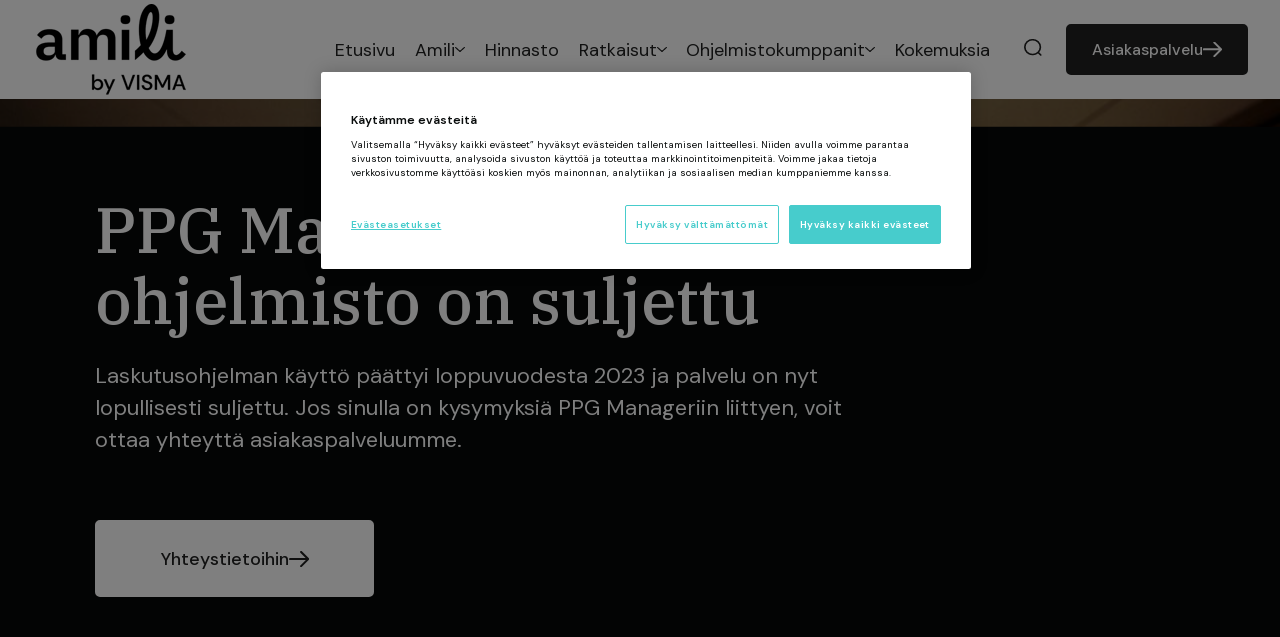

--- FILE ---
content_type: text/html; charset=UTF-8
request_url: https://amili.fi/ppg-manager-laskutusohjelmisto-on-sulkeutunut
body_size: 8897
content:
<!doctype html><html lang="fi"><head>
    <meta charset="utf-8">
    <title>PPG Manager -laskutusohjelmisto on sulkeutunut | Amili</title>
    
      <link rel="icon" href="https://amili.fi/hubfs/Logos/Fav%20icon/favicon-1.svg" sizes="48x48">
      <link rel="shortcut icon" href="https://amili.fi/hubfs/Logos/Fav%20icon/favicon-1.svg">
    
    <meta name="description" content="PPG Manager -laskutusohjelmisto on sulkeutunut 28.6.2024.">
    
    
    
    
    <meta name="viewport" content="width=device-width, initial-scale=1">

    
    <meta property="og:description" content="PPG Manager -laskutusohjelmisto on sulkeutunut 28.6.2024.">
    <meta property="og:title" content="PPG Manager -laskutusohjelmisto on sulkeutunut | Amili">
    <meta name="twitter:description" content="PPG Manager -laskutusohjelmisto on sulkeutunut 28.6.2024.">
    <meta name="twitter:title" content="PPG Manager -laskutusohjelmisto on sulkeutunut | Amili">

    

    
    <style>
a.cta_button{-moz-box-sizing:content-box !important;-webkit-box-sizing:content-box !important;box-sizing:content-box !important;vertical-align:middle}.hs-breadcrumb-menu{list-style-type:none;margin:0px 0px 0px 0px;padding:0px 0px 0px 0px}.hs-breadcrumb-menu-item{float:left;padding:10px 0px 10px 10px}.hs-breadcrumb-menu-divider:before{content:'›';padding-left:10px}.hs-featured-image-link{border:0}.hs-featured-image{float:right;margin:0 0 20px 20px;max-width:50%}@media (max-width: 568px){.hs-featured-image{float:none;margin:0;width:100%;max-width:100%}}.hs-screen-reader-text{clip:rect(1px, 1px, 1px, 1px);height:1px;overflow:hidden;position:absolute !important;width:1px}
</style>

<link rel="stylesheet" href="https://amili.fi/hubfs/hub_generated/template_assets/1/76014443455/1768832846745/template_main.min.css">
<link rel="stylesheet" href="https://amili.fi/hubfs/hub_generated/template_assets/1/76014887155/1768832841636/template_theme-overrides.min.css">
<link rel="stylesheet" href="https://amili.fi/hubfs/hub_generated/module_assets/1/76014887128/1768832832585/module_menu.min.css">
<link rel="stylesheet" href="https://amili.fi/hubfs/hub_generated/module_assets/1/76014443244/1749637419131/module_search_input.min.css">



<link rel="stylesheet" href="https://amili.fi/hubfs/hub_generated/module_assets/1/76014443196/1768832827455/module_banner.min.css">

    <style>
        #hs_cos_wrapper_widget_1713515058147 .background {
  --overlay-r:var(--global-overlay-r,0);
  --overlay-g:var(--global-overlay-g,0);
  --overlay-b:var(--global-overlay-b,0);
  background-image:linear-gradient(to right,rgba(var(--overlay-r),var(--overlay-g),var(--overlay-b),0.35),rgba(var(--overlay-r),var(--overlay-g),var(--overlay-b),0.35)),url(https://amili.fi/hubfs/PPG-Manager-loppunut.png);
  background-repeat:no-repeat;
  background-size:cover;
}

    </style>

<link rel="stylesheet" href="https://amili.fi/hubfs/hub_generated/module_assets/1/76014887138/1768832834216/module_two-block.min.css">
<link rel="stylesheet" href="https://amili.fi/hubfs/hub_generated/module_assets/1/76014443220/1762251300552/module_footer-form.min.css">
<link rel="stylesheet" href="https://amili.fi/hubfs/hub_generated/module_assets/1/76013781957/1759315247121/module_footer-menu.min.css">
<link rel="stylesheet" href="https://amili.fi/hubfs/hub_generated/module_assets/1/76013781955/1768832831625/module_footer-legal.min.css">

    <style>
    
    </style>

<link rel="stylesheet" href="https://amili.fi/hubfs/hub_generated/module_assets/1/76014443245/1768832833742/module_social-follow.min.css">

  <style>
    #hs_cos_wrapper_social-block .social-links {}

#hs_cos_wrapper_social-block .social-links__icon {}

#hs_cos_wrapper_social-block .social-links__icon svg {}

  </style>

<link rel="stylesheet" href="https://amili.fi/hubfs/hub_generated/module_assets/1/76014443257/1768832834532/module_visma-footer.min.css">
<style>
  @font-face {
    font-family: "IBM Plex Serif";
    font-weight: 500;
    font-style: normal;
    font-display: swap;
    src: url("/_hcms/googlefonts/IBM_Plex_Serif/500.woff2") format("woff2"), url("/_hcms/googlefonts/IBM_Plex_Serif/500.woff") format("woff");
  }
  @font-face {
    font-family: "IBM Plex Serif";
    font-weight: 400;
    font-style: normal;
    font-display: swap;
    src: url("/_hcms/googlefonts/IBM_Plex_Serif/regular.woff2") format("woff2"), url("/_hcms/googlefonts/IBM_Plex_Serif/regular.woff") format("woff");
  }
  @font-face {
    font-family: "IBM Plex Serif";
    font-weight: 700;
    font-style: normal;
    font-display: swap;
    src: url("/_hcms/googlefonts/IBM_Plex_Serif/700.woff2") format("woff2"), url("/_hcms/googlefonts/IBM_Plex_Serif/700.woff") format("woff");
  }
  @font-face {
    font-family: "DM Sans";
    font-weight: 700;
    font-style: normal;
    font-display: swap;
    src: url("/_hcms/googlefonts/DM_Sans/700.woff2") format("woff2"), url("/_hcms/googlefonts/DM_Sans/700.woff") format("woff");
  }
  @font-face {
    font-family: "DM Sans";
    font-weight: 500;
    font-style: normal;
    font-display: swap;
    src: url("/_hcms/googlefonts/DM_Sans/500.woff2") format("woff2"), url("/_hcms/googlefonts/DM_Sans/500.woff") format("woff");
  }
  @font-face {
    font-family: "DM Sans";
    font-weight: 600;
    font-style: normal;
    font-display: swap;
    src: url("/_hcms/googlefonts/DM_Sans/600.woff2") format("woff2"), url("/_hcms/googlefonts/DM_Sans/600.woff") format("woff");
  }
  @font-face {
    font-family: "DM Sans";
    font-weight: 400;
    font-style: normal;
    font-display: swap;
    src: url("/_hcms/googlefonts/DM_Sans/regular.woff2") format("woff2"), url("/_hcms/googlefonts/DM_Sans/regular.woff") format("woff");
  }
  @font-face {
    font-family: "DM Sans";
    font-weight: 700;
    font-style: normal;
    font-display: swap;
    src: url("/_hcms/googlefonts/DM_Sans/700.woff2") format("woff2"), url("/_hcms/googlefonts/DM_Sans/700.woff") format("woff");
  }
</style>

    
<script data-search_input-config="config_site_search" type="application/json">
{
  "autosuggest_results_message": "Results for “[[search_term]]”",
  "autosuggest_no_results_message": "There are no autosuggest results for “[[search_term]]”",
  "sr_empty_search_field_message": "There are no suggestions because the search field is empty.",
  "sr_autosuggest_results_message": "There are currently [[number_of_results]] auto-suggested results for [[search_term]]. Navigate to the results list by pressing the down arrow key, or press return to search for all results.",
  "sr_search_field_aria_label": "This is a search field with an auto-suggest feature attached.",
  "sr_search_button_aria_label": "Search"
}
</script>


    
    <link rel="canonical" href="https://amili.fi/ppg-manager-laskutusohjelmisto-on-sulkeutunut">

<script> dataLayer = window.dataLayer || [];
dataLayer.push({
'event': 'metadata',
'_isInternalIP': false,
'businessUnit': 'FI-AM',
'products': 'Amili',
});</script>

<script>(function(w,d,s,l,i){w[l]=w[l]||[];w[l].push({'gtm.start':
new Date().getTime(),event:'gtm.js'});var f=d.getElementsByTagName(s)[0],
j=d.createElement(s),dl=l!='dataLayer'?'&l='+l:'';j.async=true;j.src=
'https://www.googletagmanager.com/gtm.js?id='+i+dl;f.parentNode.insertBefore(j,f);
})(window,document,'script','dataLayer','GTM-N4CHGG4');</script>

<!-- Start Insights Pixel --> <script> var tD=(new Date).toISOString().slice(0,10);window.sfpid = 376523;var u="https://cdn.serviceform.com/serviceform-tools/pixel/sf-pixel.js?"+tD,t=document.createElement("script");t.setAttribute("type","text/javascript"),t.setAttribute("src",u),t.async=!0,(document.getElementsByTagName("head")[0]||document.documentElement).appendChild(t); </script> <!-- End Insights Pixel -->

<script> (function(ss,ex){ window.ldfdr=window.ldfdr||function(){(ldfdr._q=ldfdr._q||[]).push([].slice.call(arguments));}; (function(d,s){ fs=d.getElementsByTagName(s)[0]; function ce(src){ var cs=d.createElement(s); cs.src=src; cs.async=1; fs.parentNode.insertBefore(cs,fs); }; ce('https://sc.lfeeder.com/lftracker_v1_'+ss+(ex?'_'+ex:'')+'.js'); })(document,'script'); })('WqRvkEPZNRBg8nY1'); </script>
<meta property="og:url" content="https://amili.fi/ppg-manager-laskutusohjelmisto-on-sulkeutunut">
<meta name="twitter:card" content="summary">
<meta http-equiv="content-language" content="fi">






  <meta name="generator" content="HubSpot"></head>
  <body class="  hs-content-id-104259097571 hs-landing-page hs-page ">
    
      
        <div class="header-wrapper -sticky ">
        <div data-global-resource-path="product-pages-theme/templates/partials/header.html">




<!--Icons for the header-->
<svg xmlns="http://www.w3.org/2000/svg" display="none" hidden>
  <symbol id="search-open" viewbox="0 0 22 22" fill="none">
    <circle cx="10.5" cy="10.5" r="9.5" stroke="currentColor" stroke-linecap="round" stroke-linejoin="round" stroke-width="2" />
    <path stroke="currentColor" stroke-linecap="round" stroke-linejoin="round" stroke-width="2" d="m17.5 17.5 3 3" />
  </symbol>
  <symbol id="menu-arrow" viewbox="0 0 16 10" fill="none">
    <path stroke="currentColor" stroke-linecap="round" stroke-linejoin="round" stroke-width="2" d="m15 1.5-7 7-7-7" />
  </symbol>
  <symbol id="menu-open" viewbox="0 0 24 18" fill="none">
    <path stroke="currentColor" stroke-linecap="round" stroke-linejoin="round" stroke-width="2" d="M23 1H1m8.609 8H23M1 16.998 23 17" />
  </symbol>
  <symbol id="menu-close" viewbox="0 0 18 18" fill="none">
    <path d="M9 9L1 17M9 9L1 1M9 9L17 1M9 9L17 17" stroke="currentColor" stroke-width="2" stroke-linecap="round" stroke-linejoin="round" />
  </symbol>
  <symbol id="menu-lang" viewbox="0 0 22 23" fill="none" stroke="currentColor">
    <circle cx="10.81" cy="11.335" r="10.045" stroke-width="1.5" />
    <path stroke-width="1.5" d="M15.172 11.335c0 2.89-.557 5.47-1.425 7.3-.894 1.885-1.983 2.727-2.937 2.727-.953 0-2.042-.842-2.936-2.728-.868-1.829-1.425-4.409-1.425-7.299 0-2.89.557-5.47 1.425-7.298.894-1.886 1.983-2.728 2.936-2.728.954 0 2.043.842 2.937 2.728.868 1.829 1.425 4.409 1.425 7.298ZM1.813 8.149h18.199M1.813 15.046h18.199" />
  </symbol>
</svg>
<!--So the module is visible in the editor interface on all breakpoints-->

<div class="hide">
  <div id="hs_cos_wrapper_language-label" class="hs_cos_wrapper hs_cos_wrapper_widget hs_cos_wrapper_type_module" style="" data-hs-cos-general-type="widget" data-hs-cos-type="module"><!-- module html  -->
Choose language</div>
</div>
<div class="background background-default is-relative">
  <div class="visma-module">
    <header class="header -default -rounded  ">
      <div id="hs_cos_wrapper_header_skip_link" class="hs_cos_wrapper hs_cos_wrapper_widget hs_cos_wrapper_type_module" style="" data-hs-cos-general-type="widget" data-hs-cos-type="module"><!-- module html  -->
<a href="#main-content" class="skip-to-content-link">Skip to main content</a></div>
      
      <div id="hs_cos_wrapper_site_logo" class="hs_cos_wrapper hs_cos_wrapper_widget hs_cos_wrapper_type_module" style="" data-hs-cos-general-type="widget" data-hs-cos-type="module">
<a href="https://amili.fi/fi/" class="site-logo" aria-label="Home page">
  <img class="site-logo-image" src="https://amili.fi/hs-fs/hubfs/Amili-by_Visma-black-right-300.png?width=150&amp;name=Amili-by_Visma-black-right-300.png" width="150" alt="Amili-by_Visma-black-right-300" srcset="https://amili.fi/hs-fs/hubfs/Amili-by_Visma-black-right-300.png?width=75&amp;name=Amili-by_Visma-black-right-300.png 75w, https://amili.fi/hs-fs/hubfs/Amili-by_Visma-black-right-300.png?width=150&amp;name=Amili-by_Visma-black-right-300.png 150w, https://amili.fi/hs-fs/hubfs/Amili-by_Visma-black-right-300.png?width=225&amp;name=Amili-by_Visma-black-right-300.png 225w, https://amili.fi/hs-fs/hubfs/Amili-by_Visma-black-right-300.png?width=300&amp;name=Amili-by_Visma-black-right-300.png 300w, https://amili.fi/hs-fs/hubfs/Amili-by_Visma-black-right-300.png?width=375&amp;name=Amili-by_Visma-black-right-300.png 375w, https://amili.fi/hs-fs/hubfs/Amili-by_Visma-black-right-300.png?width=450&amp;name=Amili-by_Visma-black-right-300.png 450w" sizes="(max-width: 150px) 100vw, 150px">
  
  <img class="site-logo-image dark hide" src="https://amili.fi/hs-fs/hubfs/Logos/Amili%20by%20Visma/Amili-by_Visma-black-right.png?width=150&amp;name=Amili-by_Visma-black-right.png" width="150" alt="Amili-by_Visma-black-right" srcset="https://amili.fi/hs-fs/hubfs/Logos/Amili%20by%20Visma/Amili-by_Visma-black-right.png?width=75&amp;name=Amili-by_Visma-black-right.png 75w, https://amili.fi/hs-fs/hubfs/Logos/Amili%20by%20Visma/Amili-by_Visma-black-right.png?width=150&amp;name=Amili-by_Visma-black-right.png 150w, https://amili.fi/hs-fs/hubfs/Logos/Amili%20by%20Visma/Amili-by_Visma-black-right.png?width=225&amp;name=Amili-by_Visma-black-right.png 225w, https://amili.fi/hs-fs/hubfs/Logos/Amili%20by%20Visma/Amili-by_Visma-black-right.png?width=300&amp;name=Amili-by_Visma-black-right.png 300w, https://amili.fi/hs-fs/hubfs/Logos/Amili%20by%20Visma/Amili-by_Visma-black-right.png?width=375&amp;name=Amili-by_Visma-black-right.png 375w, https://amili.fi/hs-fs/hubfs/Logos/Amili%20by%20Visma/Amili-by_Visma-black-right.png?width=450&amp;name=Amili-by_Visma-black-right.png 450w" sizes="(max-width: 150px) 100vw, 150px">
  
</a>
</div>
      
      
      <button class="navigation-toggle" id="toggle-search-mobile" aria-expanded="false" aria-label="open search">
        <svg class="visma-icon menu-icon open-icon" aria-hidden="true">
          <use xlink:href="#search-open" />
        </svg>
        <svg class="visma-icon menu-icon close-icon hide" aria-hidden="true">
          <use xlink:href="#menu-close" />
        </svg>
      </button>
      
      
      <button class="navigation-toggle" id="toggle-nav-mobile" aria-label="main menu" aria-expanded="false">
        <svg class="visma-icon menu-icon open-icon" aria-hidden="true">
          <use xlink:href="#menu-open" />
        </svg>
        <svg class="visma-icon menu-icon close-icon hide" aria-hidden="true">
          <use xlink:href="#menu-close" />
        </svg>
      </button>
      
      <div class="site-navigation-wrapper background background-default">
        <div id="hs_cos_wrapper_navigation-primary" class="hs_cos_wrapper hs_cos_wrapper_widget hs_cos_wrapper_type_module" style="" data-hs-cos-general-type="widget" data-hs-cos-type="module">


<nav class="site-navigation menu" aria-label="Primary">
  <ul class="un-list menu-list -right">
    
    
    
    <li class="menu-item ">
      <a class="menu-item__link menu-item-style" href="https://amili.fi/fi/" target="">Etusivu</a>
    </li>
    
    
    
    
    <li class="menu-item has-submenu">
      <button class="menu-item__submenu-button menu-item-style" aria-expanded="false">
        <span class="submenu-button-text">Amili</span>
        <svg class="submenu-button-icon -dropdown" aria-hidden="true">
          <use xlink:href="#menu-arrow" />
        </svg>
      </button>
      <ul class="un-list submenu-list background background-default -shadow">
        <div class="submenu-column-wrapper">
          
          
          
          <li class="submenu-item ">
            <a class="submenu-item__link" href="https://amili.fi/meista" target="">Meistä</a>
          </li>
          
          
          
          
          
          <li class="submenu-item ">
            <a class="submenu-item__link" href="https://amili.fi/ura" target="">Ura Amililla</a>
          </li>
          
          
          
          
          
          <li class="submenu-item ">
            <a class="submenu-item__link" href="https://amili.fi/ajankohtaista" target="">Ajankohtaista</a>
          </li>
          
          
          
        </div>
      </ul>
    </li>
    
    
    
    
    <li class="menu-item ">
      <a class="menu-item__link menu-item-style" href="https://amili.fi/hinnasto" target="">Hinnasto</a>
    </li>
    
    
    
    
    <li class="menu-item has-submenu">
      <button class="menu-item__submenu-button menu-item-style" aria-expanded="false">
        <span class="submenu-button-text">Ratkaisut</span>
        <svg class="submenu-button-icon -dropdown" aria-hidden="true">
          <use xlink:href="#menu-arrow" />
        </svg>
      </button>
      <ul class="un-list submenu-list background background-default -shadow">
        <div class="submenu-column-wrapper">
          
          
          <li class="submenu-column">
            <h3 class="submenu-column-header">Ratkaisut</h3>
            <ul class="un-list submenu-column-list">
              
              <li class=" submenu-item"><a class="submenu-item__link" href="https://amili.fi/perinta" target="">Perintä</a></li>
              
              <li class=" submenu-item"><a class="submenu-item__link" href="https://amili.fi/kassavirta" target="">Kassavirta</a></li>
              
              <li class=" submenu-item"><a class="submenu-item__link" href="https://amili.fi/laskurahoitus" target="">Laskurahoitus</a></li>
              
            </ul>
          </li>
          
          
          
          <li class="submenu-column">
            <h3 class="submenu-column-header">Tietopankki</h3>
            <ul class="un-list submenu-column-list">
              
              <li class=" submenu-item"><a class="submenu-item__link" href="https://amili.fi/saatavienhallinnan-prosessi" target="">Saatavienhallinnan prosessi</a></li>
              
              <li class=" submenu-item"><a class="submenu-item__link" href="https://amili.fi/tietopankki/perinta-tietopankki" target="">Perintä tietopankki</a></li>
              
              <li class=" submenu-item"><a class="submenu-item__link" href="https://amili.fi/tietopankki/maksumuistutus-tietopankki" target="">Maksumuistutus tietopankki</a></li>
              
            </ul>
          </li>
          
          
        </div>
      </ul>
    </li>
    
    
    
    <li class="menu-item has-submenu">
      <button class="menu-item__submenu-button menu-item-style" aria-expanded="false">
        <span class="submenu-button-text">Ohjelmistokumppanit</span>
        <svg class="submenu-button-icon -dropdown" aria-hidden="true">
          <use xlink:href="#menu-arrow" />
        </svg>
      </button>
      <ul class="un-list submenu-list background background-default -shadow">
        <div class="submenu-column-wrapper">
          
          
          
          <li class="submenu-item ">
            <a class="submenu-item__link" href="https://amili.fi/ohjelmistokumppanit/easoft" target="">Easoft</a>
          </li>
          
          
          
          
          
          <li class="submenu-item ">
            <a class="submenu-item__link" href="https://amili.fi/ohjelmistokumppanit/enkora" target="">Enkora</a>
          </li>
          
          
          
          
          
          <li class="submenu-item ">
            <a class="submenu-item__link" href="https://amili.fi/ohjelmistokumppanit/fivaldi" target="">Fivaldi</a>
          </li>
          
          
          
          
          
          <li class="submenu-item ">
            <a class="submenu-item__link" href="https://amili.fi/ohjelmistokumppanit/hausvise" target="">Hausvise</a>
          </li>
          
          
          
          
          
          <li class="submenu-item ">
            <a class="submenu-item__link" href="https://amili.fi/ohjelmistokumppanit/microsoft-business-central" target="">Microsoft Dynamics 365 Business Central</a>
          </li>
          
          
          
          
          
          <li class="submenu-item ">
            <a class="submenu-item__link" href="https://amili.fi/ohjelmistokumppanit/moovy" target="">Moovy</a>
          </li>
          
          
          
          
          
          <li class="submenu-item ">
            <a class="submenu-item__link" href="https://amili.fi/ohjelmistokumppanit/myclub" target="">myClub</a>
          </li>
          
          
          
          
          
          <li class="submenu-item ">
            <a class="submenu-item__link" href="https://amili.fi/ohjelmistokumppanit/netvisor" target="">Netvisor</a>
          </li>
          
          
          
          
          
          <li class="submenu-item ">
            <a class="submenu-item__link" href="https://amili.fi/ohjelmistokumppanit/pajadata" target="">Pajadata</a>
          </li>
          
          
          
          
          
          <li class="submenu-item ">
            <a class="submenu-item__link" href="https://amili.fi/ohjelmistokumppanit/tietomitta-vingo" target="">Tietomitta Vingo</a>
          </li>
          
          
          
          
          
          <li class="submenu-item ">
            <a class="submenu-item__link" href="https://amili.fi/ohjelmistokumppanit/visma-l7" target="">Visma L7</a>
          </li>
          
          
          
          
          
          <li class="submenu-item ">
            <a class="submenu-item__link" href="https://amili.fi/ohjelmistokumppanit/visma-nova" target="">Visma Nova</a>
          </li>
          
          
          
          
          
          <li class="submenu-item ">
            <a class="submenu-item__link" href="https://amili.fi/ohjelmistokumppanit/wisenetwork" target="">WiseNetwork</a>
          </li>
          
          
          
          
          
          <li class="submenu-item ">
            <a class="submenu-item__link" href="https://amili.fi/ohjelmistokumppanit/muu-ohjelmisto" target="">Muu ohjelmisto?</a>
          </li>
          
          
          
        </div>
      </ul>
    </li>
    
    
    
    
    <li class="menu-item ">
      <a class="menu-item__link menu-item-style" href="https://amili.fi/kokemuksia" target="">Kokemuksia</a>
    </li>
    
    
    
  </ul>
</nav>

<script>
  //Select submenu outer wrapper, add relevant layout class to handle single/multicolumn dropdown variation 
let subnavWrapper = document.querySelectorAll(".submenu-column-wrapper");
subnavWrapper.forEach( el => {
  let col = el.firstElementChild;
  const hasColumns = col.classList.contains("submenu-column");
  if(hasColumns) {
    el.classList.add("-multi-col")
  }
  else {
    el.classList.add("-single-col")
  }
})
</script></div>
        
        <div class="hide-nav-desktop site-cta-mobile">
          <div id="hs_cos_wrapper_cta" class="hs_cos_wrapper hs_cos_wrapper_widget hs_cos_wrapper_type_module" style="" data-hs-cos-general-type="widget" data-hs-cos-type="module"><!-- module html  -->

<ul class="site-navigation-cta-list un-list">
  
  <li class="cta-item"><a href="https://amili.fi/yhteystiedot-ja-asiakaspalvelu" class="cta -small -primary">Asiakaspalvelu</a></li>
  
</ul>
</div>
        </div>
      </div>
      
      <div class="hide site-search background background-default">
        <div id="hs_cos_wrapper_site_search" class="hs_cos_wrapper hs_cos_wrapper_widget hs_cos_wrapper_type_module" style="" data-hs-cos-general-type="widget" data-hs-cos-type="module">



















<div class="hs-search-field">
  <div class="hs-search-field__bar ">
    <form role="search" data-hs-do-not-collect="true" class="hs-search-field__form search-form" action="/hs-search-results">
      <button class="search-form-button" aria-label="Search">
        <svg class="visma-icon menu-icon open-icon" aria-hidden="true">
          <use xlink:href="#search-open" />
        </svg>
      </button>
      <label class="hs-search-field__label show-for-sr" for="site_search-input">
          Site Search
      </label>
      <input role="combobox" aria-expanded="false" aria-controls="autocomplete-results" aria-label="This is a search field with an auto-suggest feature attached." class="hs-search-field__input" id="site_search-input" name="q" autocomplete="off" aria-autocomplete="list" aria-live="assertive" aria-atomic="true" placeholder="Search">
      
      <input type="hidden" name="type" value="SITE_PAGE">
      
      
      
      
      <div class="hs-search-field__suggestions-container ">
        <ul id="autocomplete-results" role="listbox" aria-label="term" class="hs-search-field__suggestions search-result-list">
          
          <li role="option" tabindex="-1" aria-posinset="1" aria-setsize="0" class="results-for show-for-sr">
            There are no suggestions because the search field is empty.</li>
          
        </ul>
      </div>
    </form>
  </div>
  <div id="sr-messenger" class="hs-search-sr-message-container show-for-sr" role="status" aria-live="polite" aria-atomic="true">
  </div>
</div>

</div>
      </div>
      
      
      <button class="navigation-toggle -small" id="toggle-search-desktop" aria-expanded="false" aria-label="search">
        <svg class="visma-icon menu-icon open-icon" aria-hidden="true">
          <use xlink:href="#search-open" />
        </svg>
        <svg class="visma-icon menu-icon close-icon hide" aria-hidden="true">
          <use xlink:href="#menu-close" />
        </svg>
      </button>
      
      
          <div class="hide-nav-mobile cta-wrapper-large">
            <div id="hs_cos_wrapper_cta" class="hs_cos_wrapper hs_cos_wrapper_widget hs_cos_wrapper_type_module" style="" data-hs-cos-general-type="widget" data-hs-cos-type="module"><!-- module html  -->

<ul class="site-navigation-cta-list un-list">
  
  <li class="cta-item"><a href="https://amili.fi/yhteystiedot-ja-asiakaspalvelu" class="cta -small -primary">Asiakaspalvelu</a></li>
  
</ul>
</div>
        </div>
      </header></div>
    
  </div>
</div></div>
         
      
    
    <div class="body-wrapper">
      <main id="main-content" class="body-container-wrapper">
        
<div class="container-fluid">
<div class="row-fluid-wrapper">
<div class="row-fluid">
<div class="span12 widget-span widget-type-cell " style="" data-widget-type="cell" data-x="0" data-w="12">

<div class="row-fluid-wrapper row-depth-1 row-number-1 dnd-section">
<div class="row-fluid ">
<div class="span12 widget-span widget-type-cell dnd-column" style="" data-widget-type="cell" data-x="0" data-w="12">

<div class="row-fluid-wrapper row-depth-1 row-number-2 dnd-row">
<div class="row-fluid ">
<div class="span12 widget-span widget-type-custom_widget dnd-module" style="" data-widget-type="custom_widget" data-x="0" data-w="12">
<div id="hs_cos_wrapper_widget_1713515058147" class="hs_cos_wrapper hs_cos_wrapper_widget hs_cos_wrapper_type_module" style="" data-hs-cos-general-type="widget" data-hs-cos-type="module"><!-- module html  -->












<div class="visma-module-wrapper  background  background-image ">
    <div class="visma-module">
        <section class="banner-block ">
            
            <div class="banner-block__text -narrow">
                
                
                    <h1 class="h1 banner-block__header">
                        PPG Manager -ohjelmisto on suljettu
                    </h1>
                
                
                    <p class="text-large">Laskutusohjelman käyttö päättyi loppuvuodesta 2023 ja palvelu on nyt lopullisesti suljettu. Jos sinulla on kysymyksiä PPG Manageriin liittyen, voit ottaa yhteyttä asiakaspalveluumme.</p>
                
                </div>
            
            
            
            <div class="banner-block__cta module-cta-container">
                
                    <a class="cta  -primary " href="https://amili.fi/yhteystiedot-ja-asiakaspalvelu" target="_blank" rel="noopener">Yhteystietoihin</a>
                
            </div>
            
        </section>
    </div>
</div></div>

</div><!--end widget-span -->
</div><!--end row-->
</div><!--end row-wrapper -->

</div><!--end widget-span -->
</div><!--end row-->
</div><!--end row-wrapper -->

<div class="row-fluid-wrapper row-depth-1 row-number-3 dnd-section">
<div class="row-fluid ">
<div class="span12 widget-span widget-type-cell dnd-column" style="" data-widget-type="cell" data-x="0" data-w="12">

<div class="row-fluid-wrapper row-depth-1 row-number-4 dnd-row">
<div class="row-fluid ">
<div class="span12 widget-span widget-type-custom_widget dnd-module" style="" data-widget-type="custom_widget" data-x="0" data-w="12">
<div id="hs_cos_wrapper_widget_1713516240727" class="hs_cos_wrapper hs_cos_wrapper_widget hs_cos_wrapper_type_module" style="" data-hs-cos-general-type="widget" data-hs-cos-type="module"><!-- module html  -->






<div class="visma-module-wrapper background background-default">
    <div class="visma-module">
        <div class="two-column-module    ">
            <section class="two-column-block -half-image-left">
                <div class="two-column-block__image">
                    
                    <img src="https://amili.fi/hubfs/Landing%20pages/yrityskummit-tukemassa.jpg" alt="yrityskummit-tukemassa" class="-rounded -medium " loading="lazy">
                    
                </div>
                <div class="two-column-block__content">
                    <div class="two-column-block__text">
                        
                        <p class="kicker-text">Tutustu uuteen palveluun</p>
                        
                        <h2 class="h2">
                            Laskutusohjelmana verkkolaskut.fi
                        </h2>
                        <div class="text-medium"><p>PPG Manager -asiakkaat ovat siirtyneet verkkolaskut.fi-laskutusohjelman asiakkaiksi. Uuteen palveluun liittyviin kysymyksiin vastaavat Visma Amplion asiantuntijat.</p>
<p>Jos kysymyksesi koskee PPG Manageria, olethan yhteydessä Visma Amilin asiantuntijoihin <a href="/yhteystiedot-ja-asiakaspalvelu" rel="noopener" target="_blank">täällä</a>.</p></div>
                    </div>
                    
                    <div class="two-column-block__cta module-cta-container">
                        
                        <a href="https://www.verkkolaskut.fi/#yhteydenotto" class="cta -tertiary -large " target="_blank" rel="noopener">
                            Yhteystiedot verkkolaskut.fi
                        </a>
                        
                    </div>
                    
                </div>
            </section>
        </div>
    </div>
</div></div>

</div><!--end widget-span -->
</div><!--end row-->
</div><!--end row-wrapper -->

</div><!--end widget-span -->
</div><!--end row-->
</div><!--end row-wrapper -->

</div><!--end widget-span -->
</div>
</div>
</div>

      </main>
      
        
          <div data-global-resource-path="product-pages-theme/templates/partials/footer.html">

<div class="visma-module-wrapper footer background background-light-2">
  <footer class="visma-footer visma-module">
    <div class="site-footer">
      <div class="footer-nav-wrapper -logo-first-row">
        <div id="hs_cos_wrapper_footer-logo" class="hs_cos_wrapper hs_cos_wrapper_widget hs_cos_wrapper_type_module" style="" data-hs-cos-general-type="widget" data-hs-cos-type="module">
<div class="footer-logo-wrapper">
  <a href="https://amili.fi/fi/" class="logo-link">
    <img class="footer-logo-dark" src="https://amili.fi/hs-fs/hubfs/Logos/Amili%20logos/amili-logo-black-h-256.png?width=150&amp;height=57&amp;name=amili-logo-black-h-256.png" width="150" height="57" alt="amili-logo-black-h-256" aria-label="Home page" loading="lazy" srcset="https://amili.fi/hs-fs/hubfs/Logos/Amili%20logos/amili-logo-black-h-256.png?width=75&amp;height=29&amp;name=amili-logo-black-h-256.png 75w, https://amili.fi/hs-fs/hubfs/Logos/Amili%20logos/amili-logo-black-h-256.png?width=150&amp;height=57&amp;name=amili-logo-black-h-256.png 150w, https://amili.fi/hs-fs/hubfs/Logos/Amili%20logos/amili-logo-black-h-256.png?width=225&amp;height=86&amp;name=amili-logo-black-h-256.png 225w, https://amili.fi/hs-fs/hubfs/Logos/Amili%20logos/amili-logo-black-h-256.png?width=300&amp;height=114&amp;name=amili-logo-black-h-256.png 300w, https://amili.fi/hs-fs/hubfs/Logos/Amili%20logos/amili-logo-black-h-256.png?width=375&amp;height=143&amp;name=amili-logo-black-h-256.png 375w, https://amili.fi/hs-fs/hubfs/Logos/Amili%20logos/amili-logo-black-h-256.png?width=450&amp;height=171&amp;name=amili-logo-black-h-256.png 450w" sizes="(max-width: 150px) 100vw, 150px">
    
  </a>
</div>
</div>
        
          <div id="hs_cos_wrapper_footer-form" class="hs_cos_wrapper hs_cos_wrapper_widget hs_cos_wrapper_type_module" style="" data-hs-cos-general-type="widget" data-hs-cos-type="module">






</div>
        
        
        <div id="hs_cos_wrapper_footer-menu" class="hs_cos_wrapper hs_cos_wrapper_widget hs_cos_wrapper_type_module" style="" data-hs-cos-general-type="widget" data-hs-cos-type="module">


<nav class="footer-nav" aria-label="Secondary">
  <ul class="un-list footer-nav-list">
    
    
    <li class="footer-nav-list__item">
      <h2 class="footer-nav-list__title footer-title text-bold-style">Amili</h2>
      <ul class="un-list nav-list">
        
        
        <li class="nav-list__item">
          <a class="default-link nav-list__link " href="https://amili.fi/meista" target="">Meistä</a>
        </li>
        
        
        
        <li class="nav-list__item">
          <a class="default-link nav-list__link " href="https://amili.fi/ura" target="">Ura Amililla</a>
        </li>
        
        
      </ul>
    </li>
    
    
    
    <li class="footer-nav-list__item">
      <h2 class="footer-nav-list__title footer-title text-bold-style">Ratkaisut</h2>
      <ul class="un-list nav-list">
        
        
        <li class="nav-list__item">
          <a class="default-link nav-list__link " href="https://amili.fi/kassavirta" target="">Kassavirta</a>
        </li>
        
        
        
        <li class="nav-list__item">
          <a class="default-link nav-list__link " href="https://amili.fi/perinta" target="">Perintä</a>
        </li>
        
        
        
        <li class="nav-list__item">
          <a class="default-link nav-list__link " href="https://amili.fi/laskurahoitus" target="">Laskurahoitus</a>
        </li>
        
        
      </ul>
    </li>
    
    
    
    
    <!--link without subitems-->
    <li class="footer-nav-list__item ">
      <a class="default-link nav-list__link " href="https://amili.fi/kokemuksia" target="">Kokemuksia</a>
    </li>
    
    
    
    
    <li class="footer-nav-list__item">
      <h2 class="footer-nav-list__title footer-title text-bold-style">Yhteydenotto</h2>
      <ul class="un-list nav-list">
        
        
        <li class="nav-list__item">
          <a class="default-link nav-list__link " href="https://amili.fi/yhteystiedot-ja-asiakaspalvelu" target="">Ota yhteyttä</a>
        </li>
        
        
        
        <li class="nav-list__item">
          <a class="default-link nav-list__link " href="https://amili.fi/yritysasiakkaan-tunnistaminen" target="">Tunnistaudu</a>
        </li>
        
        
      </ul>
    </li>
    
    
  </ul>
</nav>
</div>
        
        <div id="hs_cos_wrapper_footer-address" class="hs_cos_wrapper hs_cos_wrapper_widget hs_cos_wrapper_type_module" style="" data-hs-cos-general-type="widget" data-hs-cos-type="module"></div>
        
      </div>
      <div class="footer-info-wrapper">
        <div class="footer-copyright">
          <div id="hs_cos_wrapper_copyright" class="hs_cos_wrapper hs_cos_wrapper_widget hs_cos_wrapper_type_module" style="" data-hs-cos-general-type="widget" data-hs-cos-type="module"><p>© 2026 Amili by Visma.</p></div>
        </div>
        <div class="footer-legal">
          
          <div id="hs_cos_wrapper_footer-legal" class="hs_cos_wrapper hs_cos_wrapper_widget hs_cos_wrapper_type_module" style="" data-hs-cos-general-type="widget" data-hs-cos-type="module">





<nav class="legal-footer" aria-label="Legal information">
    
    <ul class="legal-link-list un-list">
        
        <li><a class="default-link" href="https://amili.fi/evasteet">Evästeet</a></li>
        
        <li><a class="default-link" href="https://amili.fi/tietosuojaseloste">Tietosuoja</a></li>
        
        <li><a class="default-link" href="https://visma.whistlelink.com/">Whistleblowing-kanava</a></li>
        
        
           <li class="default-link"><!-- OptanonCookieSettingsButtonStart --><button id="ot-sdk-btn" class="ot-sdk-show-settings" style="all: unset;">Evästeasetukset</button> <!-- OptanonCookieSettingsButtonEnd --></li>
        
        
    </ul>
    
</nav>
</div>
        </div>
        <div class="footer-social">
          
          <div id="hs_cos_wrapper_social-block" class="hs_cos_wrapper hs_cos_wrapper_widget hs_cos_wrapper_type_module" style="" data-hs-cos-general-type="widget" data-hs-cos-type="module">





<div class="social-links">

  

  

    

    
    
    
    
    
      
    

    

    
      
    

    

    <a class="social-links__link" href="https://www.facebook.com/VismaAmiliFinland" target="_blank" rel="noopener">
      <span id="hs_cos_wrapper_social-block_" class="hs_cos_wrapper hs_cos_wrapper_widget hs_cos_wrapper_type_icon social-links__icon" style="" data-hs-cos-general-type="widget" data-hs-cos-type="icon"><svg version="1.0" xmlns="http://www.w3.org/2000/svg" viewbox="0 0 264 512" aria-labelledby="facebook-f1" role="img"><title id="facebook-f1">Seuraa meitä Facebookissa</title><g id="facebook-f1_layer"><path d="M76.7 512V283H0v-91h76.7v-71.7C76.7 42.4 124.3 0 193.8 0c33.3 0 61.9 2.5 70.2 3.6V85h-48.2c-37.8 0-45.1 18-45.1 44.3V192H256l-11.7 91h-73.6v229" /></g></svg></span>
    </a>

  

    

    
    
    
    
    
      
    

    

    
      
    

    

    <a class="social-links__link" href="https://www.linkedin.com/company/visma-finland/" target="_blank" rel="noopener">
      <span id="hs_cos_wrapper_social-block__2" class="hs_cos_wrapper hs_cos_wrapper_widget hs_cos_wrapper_type_icon social-links__icon" style="" data-hs-cos-general-type="widget" data-hs-cos-type="icon"><svg version="1.0" xmlns="http://www.w3.org/2000/svg" viewbox="0 0 448 512" aria-labelledby="linkedin-in2" role="img"><title id="linkedin-in2">Seuraa meitä LinkedInissä</title><g id="linkedin-in2_layer"><path d="M100.3 480H7.4V180.9h92.9V480zM53.8 140.1C24.1 140.1 0 115.5 0 85.8 0 56.1 24.1 32 53.8 32c29.7 0 53.8 24.1 53.8 53.8 0 29.7-24.1 54.3-53.8 54.3zM448 480h-92.7V334.4c0-34.7-.7-79.2-48.3-79.2-48.3 0-55.7 37.7-55.7 76.7V480h-92.8V180.9h89.1v40.8h1.3c12.4-23.5 42.7-48.3 87.9-48.3 94 0 111.3 61.9 111.3 142.3V480z" /></g></svg></span>
    </a>

  

    

    
    
    
    
    
      
    

    

    
      
    

    

    <a class="social-links__link" href="https://www.instagram.com/amilifinland" target="_blank" rel="noopener">
      <span id="hs_cos_wrapper_social-block__3" class="hs_cos_wrapper hs_cos_wrapper_widget hs_cos_wrapper_type_icon social-links__icon" style="" data-hs-cos-general-type="widget" data-hs-cos-type="icon"><svg version="1.0" xmlns="http://www.w3.org/2000/svg" viewbox="0 0 448 512" aria-labelledby="instagram3" role="img"><title id="instagram3">Follow us on Instagram</title><g id="instagram3_layer"><path d="M224.1 141c-63.6 0-114.9 51.3-114.9 114.9s51.3 114.9 114.9 114.9S339 319.5 339 255.9 287.7 141 224.1 141zm0 189.6c-41.1 0-74.7-33.5-74.7-74.7s33.5-74.7 74.7-74.7 74.7 33.5 74.7 74.7-33.6 74.7-74.7 74.7zm146.4-194.3c0 14.9-12 26.8-26.8 26.8-14.9 0-26.8-12-26.8-26.8s12-26.8 26.8-26.8 26.8 12 26.8 26.8zm76.1 27.2c-1.7-35.9-9.9-67.7-36.2-93.9-26.2-26.2-58-34.4-93.9-36.2-37-2.1-147.9-2.1-184.9 0-35.8 1.7-67.6 9.9-93.9 36.1s-34.4 58-36.2 93.9c-2.1 37-2.1 147.9 0 184.9 1.7 35.9 9.9 67.7 36.2 93.9s58 34.4 93.9 36.2c37 2.1 147.9 2.1 184.9 0 35.9-1.7 67.7-9.9 93.9-36.2 26.2-26.2 34.4-58 36.2-93.9 2.1-37 2.1-147.8 0-184.8zM398.8 388c-7.8 19.6-22.9 34.7-42.6 42.6-29.5 11.7-99.5 9-132.1 9s-102.7 2.6-132.1-9c-19.6-7.8-34.7-22.9-42.6-42.6-11.7-29.5-9-99.5-9-132.1s-2.6-102.7 9-132.1c7.8-19.6 22.9-34.7 42.6-42.6 29.5-11.7 99.5-9 132.1-9s102.7-2.6 132.1 9c19.6 7.8 34.7 22.9 42.6 42.6 11.7 29.5 9 99.5 9 132.1s2.7 102.7-9 132.1z" /></g></svg></span>
    </a>

  

</div>
</div>
        </div>
      </div>

    </div>
    <div class="footer-branded">
      
      <div id="hs_cos_wrapper_visma-footer" class="hs_cos_wrapper hs_cos_wrapper_widget hs_cos_wrapper_type_module" style="" data-hs-cos-general-type="widget" data-hs-cos-type="module">

<div class="branded-footer">
    <a href="https://www.visma.fi" aria-label="Visma Finland"><img class="branded-logo-image" src="https://amili.fi/hubfs/visma-logo-dark.svg" alt="visma-logo-dark"></a>
    
        <ul class="branded-link-list un-list">
            
            <li><a class="default-link" href="https://www.visma.com/">Visma Group</a></li>
            
            <li><a class="default-link" href="https://www.visma.fi/visma-suomessa/">Visma Suomessa</a></li>
            
            <li><a class="default-link" href="https://www.visma.fi/ura/">Ura Vismalla</a></li>
            
        </ul>
    
</div>
</div>
    </div>
  </footer>
</div></div>
        
      
    </div>
    
    
<!-- HubSpot performance collection script -->
<script defer src="/hs/hsstatic/content-cwv-embed/static-1.1293/embed.js"></script>
<script src="https://amili.fi/hubfs/hub_generated/template_assets/1/76013974461/1768832847580/template_main.min.js"></script>
<script>
var hsVars = hsVars || {}; hsVars['language'] = 'fi';
</script>

<script src="/hs/hsstatic/cos-i18n/static-1.53/bundles/project.js"></script>
<script src="https://amili.fi/hubfs/hub_generated/module_assets/1/76014887128/1768832832585/module_menu.min.js"></script>
<script src="https://amili.fi/hubfs/hub_generated/module_assets/1/76014443244/1749637419131/module_search_input.min.js"></script>
<script src="https://amili.fi/hubfs/hub_generated/module_assets/1/76014443220/1762251300552/module_footer-form.min.js"></script>
<script src="https://amili.fi/hubfs/hub_generated/module_assets/1/76013781957/1759315247121/module_footer-menu.min.js"></script>
<script src="https://amili.fi/hubfs/hub_generated/module_assets/1/76013781955/1768832831625/module_footer-legal.min.js"></script>

<!-- Start of HubSpot Analytics Code -->
<script type="text/javascript">
var _hsq = _hsq || [];
_hsq.push(["setContentType", "landing-page"]);
_hsq.push(["setCanonicalUrl", "https:\/\/amili.fi\/ppg-manager-laskutusohjelmisto-on-sulkeutunut"]);
_hsq.push(["setPageId", "104259097571"]);
_hsq.push(["setContentMetadata", {
    "contentPageId": 104259097571,
    "legacyPageId": "104259097571",
    "contentFolderId": null,
    "contentGroupId": null,
    "abTestId": null,
    "languageVariantId": 104259097571,
    "languageCode": "fi",
    
    
}]);
</script>

<script type="text/javascript" id="hs-script-loader" async defer src="/hs/scriptloader/26715740.js"></script>
<!-- End of HubSpot Analytics Code -->


<script type="text/javascript">
var hsVars = {
    render_id: "4ac00041-00f8-4f24-ac38-589e356fadbd",
    ticks: 1768833592373,
    page_id: 104259097571,
    
    content_group_id: 0,
    portal_id: 26715740,
    app_hs_base_url: "https://app-eu1.hubspot.com",
    cp_hs_base_url: "https://cp-eu1.hubspot.com",
    language: "fi",
    analytics_page_type: "landing-page",
    scp_content_type: "",
    
    analytics_page_id: "104259097571",
    category_id: 1,
    folder_id: 0,
    is_hubspot_user: false
}
</script>


<script defer src="/hs/hsstatic/HubspotToolsMenu/static-1.432/js/index.js"></script>

<!-- Google Tag Manager (noscript) -->
<noscript><iframe src="https://www.googletagmanager.com/ns.html?id=GTM-N4CHGG4" height="0" width="0" style="display:none;visibility:hidden"></iframe></noscript>
<!-- End Google Tag Manager (noscript) -->


  
</body></html>

--- FILE ---
content_type: text/css
request_url: https://amili.fi/hubfs/hub_generated/template_assets/1/76014443455/1768832846745/template_main.min.css
body_size: 13855
content:
/* Theme base styles */

/* Tools
Any animations, or functions used throughout the project.
Note: _macros.css needs to be imported into each stylesheet where macros are used and not included here
*/
/* 1b. Colors */






















:root {
	--site-brand-color: #202121;
	--site-brand-dark-color: #202121;
  --site-brand-light-color: #00E2E2 ;
	--site-dark-color: #202121;
	--site-light-color: #FFFFFF;
	--site-button-font: ;
	--site-text-dark: #202121;
	--site-text-light: #FFFFFF;
	--background-light-1: #E1FCFF;
	--background-dark-1: #0A0D0D;
	--background-light-2: #F2F2F2;
	--background-dark-2: #06284b;
	--background-light-3: #00E2E2;
	--background-dark-3: #0A0D0D;
	--background-light-4: #00E2E2;
	--background-dark-4: #0A0D0D;
	--color-default: #ffffff;
	--color-light-1: #E1FCFF;
	--color-dark-1: #0A0D0D;
	--color-light-2: #F2F2F2;
	--color-dark-2: #06284b;
	--color-light-3: #00E2E2;
	--color-dark-3: #0A0D0D;
	--color-light-4: #00E2E2;
	--color-dark-4: #0A0D0D;
	--site-text-color: var(--site-text-dark);
	--module-background-color: #ffffff;  
	--cta-border-radius: 5px;
	--site-gui-text-color: var(--site-light-color);
	--navigation-divider-color: #F0F0F0;
	--navigation-header-color: #202121;
	--site-content-width:  144rem;
	--site-content-width-expanded: 164rem;
	--shadow-medium: drop-shadow(0px 16px 32px rgb(20, 20, 20, 0.12));
	--shadow-dark: drop-shadow(0px 16px 32px rgb(0, 0, 0, 30%));
	--shadow-dark-large: drop-shadow(0px 24px 48px rgb(0,0,0, 30%));
	--shadow-dark-medium: drop-shadow(0px 3px 6px rgb(0,0,0, 30%));
	--shadow-medium-light: drop-shadow(0px 16px 32px rgb(0, 0, 0, 7%));
}
/*Helpers */
:root {
	--focus-outline: 2px solid currentColor;
}
:root {
	--radius-5: 0.5rem;
	--radius-6: 0.6rem;
	--radius-8: 0.8rem;
	--radius-10: 1rem;
	--radius-12: 1.2rem;
	--radius-16: 1.6rem;
	--radius-24: 2.4rem;
	--radius-32: 3.2rem;
	--radius-small: var(--radius-8);
	--radius-medium: var(--radius-24);
	--radius-large: var(--radius-32);
	--space-4: 0.4rem;
	--space-6: 0.6rem;
	--space-8: 0.8rem;
	--space-12: 1.2rem;
	--space-16: 1.6rem;
	--space-24: 2.4rem;
	--space-32: 3.2rem;
	--space-48: 4.8rem;
	--space-64: 6.4rem;
	--space-96: 9.6rem;
	--space-128: 12.8rem;
	--space-256: 25.6rem;
}
/* Theme Colors */
body {
	background: var(--site-background-color);
	--cta-background-color: var(--site-brand-dark-color);
	--cta-text-color: var(--site-text-light);
	--cta-border-color: var(--site-brand-dark-color);
	--cta-hover-background-color: var(--site-dark-color);
	--cta-hover-text-color: var(--site-text-light);
	--cta-hover-border-color: var(--site-dark-color);
	--cta-hover-overlay: var(--cta-dark-overlay);
	--cta-focus-text-color: var(--site-text-light);
	--cta-focus-background-color: var(--site-dark-color);
	--cta-focus-border-color:  var(--site-text-light);
	--cta-secondary-hover-background-color: var(--site-dark-color);
	--cta-secondary-hover-text-color: var(--site-light-color);
}
.background {
	--background-color: var(--module-background-color);
	--site-text-color: var(--site-text-dark);
	--site-brand-color: var(--site-brand-dark-color);
	--link-color: var(---site-text-dark);
	--cta-background-color: var(--site-brand-dark-color);
	--cta-text-color: var(--site-text-light);
	--cta-border-color: var(--site-brand-dark-color);
	--cta-hover-text-color: var(--site-text-light);
	--cta-hover-background-color: var(--site-brand-dark-color);
	--cta-overlay-intensity: 20%;
	--white: 255 255 255;
	--black: 0 0 0;
	--cta-overlay-color: var(--black);
	--cta-overlay: linear-gradient(
		rgb(var(--cta-overlay-color) / var(--cta-overlay-intensity)),
		rgb(var(--cta-overlay-color) / var(--cta-overlay-intensity))
	);
	--cta-hover-overlay: var(--cta-overlay);
	--cta-focus-background-color: var(--site-brand-dark-color);
	--cta-focus-text-color: var(--site-text-light);
	--cta-focus-border-color: var(--site-light-color);
	--cta-secondary-hover-background-color: var(--site-dark-color);
	--cta-secondary-hover-text-color: var(--site-light-color);
	background: var(--background-color);
	color: var(--site-text-color);
	--global-overlay-r: 0;
    --global-overlay-g: 0;
    --global-overlay-b: 0;
}
.background-light-1, 
.text-brand-dark {
	--background-color: var(--background-light-1);
	--site-text-color: var(--site-text-dark);
	--link-color: var(--site-text-dark);
	--cta-text-color: var(--site-text-light);
	--cta-background-color: var(--site-brand-dark-color);
	--cta-border-color: var(--site-brand-dark-color);
	--cta-hover-text-color: var(--site-text-light);
	--cta-hover-background-color: var(--site-brand-dark-color);
	--cta-overlay-intensity: 20%;
	--cta-overlay-color: var(--black);
	--cta-focus-background-color: var(--site-brand-dark-color);
	--cta-focus-text-color: var(--site-text-light);
	--cta-focus-border-color: var(--site-light-color);
	--cta-secondary-hover-background-color: var(--site-dark-color);
	--cta-secondary-hover-text-color: var(--site-light-color);
}
.background-light-2 {
	--background-color: var(--background-light-2);
	--site-text-color: var(--site-text-dark);
	--link-color: var(--site-text-dark);
	--cta-background-color: var(--site-brand-dark-color);
	--cta-text-color: var(--site-text-light);
	--cta-hover-text-color: var(--site-text-light);
	--cta-border-color: var(--site-brand-dark-color);
	--cta-hover-background-color: var(--site-brand-dark-color);
	--cta-overlay-intensity: 20%;
	--cta-overlay-color: var(--black);
	--cta-focus-background-color: var(--site-brand-dark-color);
	--cta-focus-text-color: var(--site-text-light);
	--cta-focus-border-color: var(--site-light-color);
	--cta-secondary-hover-background-color: var(--site-dark-color);
	--cta-secondary-hover-text-color: var(--site-light-color);
}
.background-light-3,
.text-dark {
	--background-color: var(--background-light-3);
	--site-brand-color: var(--site-dark-color);
	--cta-background-color: var(--site-dark-color);
	--cta-text-color: var(--site-text-light);
	--cta-border-color: var(--site-dark-color);
	--cta-hover-text-color: var(--site-text-light);
	--cta-hover-background-color: var(--site-dark-color);
	--cta-overlay-intensity: 15%;
	--cta-overlay-color: var(--white);
	--cta-focus-background-color: var(--site-dark-color);
	--cta-focus-text-color: var(--site-text-light);
	--cta-focus-border-color: var(--site-light-color);
	--cta-secondary-hover-background-color: var(--site-dark-color);
	--cta-secondary-hover-text-color: var(--site-light-color);
}
.background-light-4 {
	--background-color: var(--background-light-4);
	--site-brand-color: var(--site-dark-color);
	--cta-background-color: var(--site-dark-color);
	--cta-text-color: var(--site-text-light);
	--cta-border-color: var(--site-dark-color);
	--cta-hover-text-color: var(--site-text-light);
	--cta-hover-background-color: var(--site-dark-color);
	--cta-overlay-intensity: 15%;
	--cta-overlay-color: var(--white);
	--cta-focus-background-color: var(--site-dark-color);
	--cta-focus-text-color: var(--site-text-light);
	--cta-focus-border-color: var(--site-light-color);
	--cta-secondary-hover-background-color: var(--site-dark-color);
	--cta-secondary-hover-text-color: var(--site-light-color);
}
.background-dark-1,
.text-brand-light {
	--background-color: var(--background-dark-1);
	--site-brand-color: var(--site-brand-light-color);
	--site-text-color: var(--site-text-light);
	--link-color: var(--site-text-light);
	--cta-background-color: var(--site-brand-light-color);
	--cta-text-color: var(--site-text-dark);
	--cta-border-color: var(--site-brand-light-color);
	--cta-hover-background-color: var(--site-brand-light-color);
	--cta-hover-text-color: var(--site-text-dark);
	--cta-overlay-intensity: 30%;
	--cta-overlay-color: var(--white);
	--cta-focus-background-color: var(--site-brand-light-color);
	--cta-focus-text-color: var(--site-text-dark);
	--cta-focus-border-color: var(--site-text-dark);
	--cta-secondary-hover-background-color: var(--site-light-color);
	--cta-secondary-hover-text-color: var(--site-dark-color);
}
.background-dark-2 {
	--background-color: var(--background-dark-2);
	--site-brand-color: var(--site-brand-light-color);
	--site-text-color: var(--site-text-light);
	--link-color: var(--site-text-light);
	--cta-background-color: var(--site-brand-light-color);
	--cta-text-color: var(--site-text-dark);
	--cta-border-color: var(--site-brand-light-color);
	--cta-hover-background-color: var(--site-brand-light-color);
	--cta-hover-text-color: var(--site-text-dark);
	--cta-overlay-intensity: 30%;
	--cta-overlay-color: var(--white);
	--cta-focus-background-color: var(--site-brand-light-color);
	--cta-focus-text-color: var(--site-text-dark);
	--cta-focus-border-color: var(--site-text-dark);
	--cta-secondary-hover-background-color: var(--site-light-color);
	--cta-secondary-hover-text-color: var(--site-dark-color);
}
.background-dark-3,
.background-image,
.text-light {
	--background-color: var(--background-dark-3);
	--site-brand-color: var(--site-light-color);
	--site-text-color: var(--site-text-light);
	--link-color: var(--site-text-light);
	--cta-background-color: var(--site-light-color);
	--cta-text-color: var(--site-text-dark);
	--cta-border-color: var(--site-light-color);
	--cta-hover-background-color: var(--site-light-color);
	--cta-hover-text-color: var(--site-text-dark);
	--cta-overlay-intensity: 8%;
	--cta-overlay-color: var(--black);
	--cta-focus-background-color: var(--site-light-color);
	--cta-focus-text-color: var(--site-text-dark);
	--cta-focus-border-color: var(--site-text-dark);
	--cta-secondary-hover-background-color: var(--site-light-color);
	--cta-secondary-hover-text-color: var(--site-dark-color);
}
.background-dark-4 {
	--background-color: var(--background-dark-4);
	--site-brand-color: var(--site-light-color);
	--site-text-color: var(--site-text-light);
	--link-color: var(--site-text-light);
	--cta-background-color: var(--site-light-color);
	--cta-text-color: var(--site-text-dark);
	--cta-border-color: var(--site-light-color);
	--cta-hover-background-color: var(--site-light-color);
	--cta-hover-text-color: var(--site-text-dark);
	--cta-overlay-intensity: 8%;
	--cta-overlay-color: var(--black);
	--cta-focus-background-color: var(--site-light-color);
	--cta-focus-text-color: var(--site-text-dark);
	--cta-focus-border-color: var(--site-text-dark);
	--cta-secondary-hover-background-color: var(--site-light-color);
	--cta-secondary-hover-text-color: var(--site-dark-color);
}
/* For text */
.brand-gui-color {
	color: var(--site-brand-color);
}
.text-brand-dark,
.text-brand-light,
.text-light,
.text-dark {
	--background-color: transparent;
}
/* Generic
This is where reset, normalize & box-sizing styles go.
*/
/*! normalize.css v8.0.1 | MIT License | github.com/necolas/normalize.css */

/* Document
   ========================================================================== */

/**
 * 1. Correct the line height in all browsers.
 * 2. Prevent adjustments of font size after orientation changes in iOS.
 */

html {
  line-height: 1.15; /* 1 */
  -webkit-text-size-adjust: 100%; /* 2 */
}

/* Sections
   ========================================================================== */

/**
 * Remove the margin in all browsers.
 */

body {
  margin: 0;
}

/**
 * Correct the font size and margin on `h1` elements within `section` and
 * `article` contexts in Chrome, Firefox, and Safari.
 */

h1 {
  font-size: 2em;
  margin: 0.67em 0;
}

/* Grouping content
   ========================================================================== */

/**
 * Add the correct box sizing in Firefox.
 */

hr {
  box-sizing: content-box;
  height: 0;
}

/**
 * 1. Correct the inheritance and scaling of font size in all browsers.
 * 2. Correct the odd `em` font sizing in all browsers.
 */

pre {
  font-family: monospace, monospace; /* 1 */
  font-size: 1em; /* 2 */
}

/* Text-level semantics
   ========================================================================== */

/**
 * 1. Remove the bottom border in Chrome 57-
 * 2. Add the correct text decoration in Chrome, Edge, Opera, and Safari.
 */

abbr[title] {
  border-bottom: none; /* 1 */
  text-decoration: underline; /* 2 */
  text-decoration: underline dotted; /* 2 */
}

/**
 * Add the correct font weight in Chrome, Edge, and Safari.
 */

b,
strong {
  font-weight: bolder;
}

/**
 * 1. Correct the inheritance and scaling of font size in all browsers.
 * 2. Correct the odd `em` font sizing in all browsers.
 */

code,
kbd,
samp {
  font-family: monospace, monospace; /* 1 */
  font-size: 1em; /* 2 */
}

/**
 * Add the correct font size in all browsers.
 */

small {
  font-size: 80%;
}

/**
 * Prevent `sub` and `sup` elements from affecting the line height in
 * all browsers.
 */

sub,
sup {
  font-size: 75%;
  line-height: 0;
  position: relative;
  vertical-align: baseline;
}

sub {
  bottom: -0.25em;
}

sup {
  top: -0.5em;
}

/* Forms
   ========================================================================== */

/**
 * 1. Change the font styles in all browsers.
 * 2. Remove the margin in Firefox and Safari.
 */

button,
input,
optgroup,
select,
textarea {
  font-family: inherit; /* 1 */
  font-size: 100%; /* 1 */
  line-height: 1.15; /* 1 */
  margin: 0; /* 2 */
}

/**
 * Remove the inheritance of text transform in Edge and Firefox.
 * 1. Remove the inheritance of text transform in Firefox.
 */

button,
select { /* 1 */
  text-transform: none;
}

/**
 * Correct the inability to style clickable types in iOS and Safari.
 */

button,
[type="button"],
[type="reset"],
[type="submit"] {
  -webkit-appearance: button;
}

/**
 * Remove the inner border and padding in Firefox.
 */

button::-moz-focus-inner,
[type="button"]::-moz-focus-inner,
[type="reset"]::-moz-focus-inner,
[type="submit"]::-moz-focus-inner {
  border-style: none;
  padding: 0;
}

/**
 * Restore the focus styles unset by the previous rule.
 */

button:-moz-focusring,
[type="button"]:-moz-focusring,
[type="reset"]:-moz-focusring,
[type="submit"]:-moz-focusring {
  outline: 1px dotted ButtonText;
}

/**
 * Correct the padding in Firefox.
 */

fieldset {
  padding: 0.35em 0.75em 0.625em;
}

/**
 * Remove the padding so developers are not caught out when they zero out `fieldset` elements in all browsers.
 */

legend {
  padding: 0;
}

/**
 * Add the correct vertical alignment in Chrome, Firefox, and Opera.
 */

progress {
  vertical-align: baseline;
}

/**
 * Correct the cursor style of increment and decrement buttons in Chrome.
 */

[type="number"]::-webkit-inner-spin-button,
[type="number"]::-webkit-outer-spin-button {
  height: auto;
}

/**
 * 1. Correct the odd appearance in Chrome and Safari.
 * 2. Correct the outline style in Safari.
 */

[type="search"] {
  -webkit-appearance: textfield; /* 1 */
  outline-offset: -2px; /* 2 */
}

/**
 * Remove the inner padding in Chrome and Safari on macOS.
 */

[type="search"]::-webkit-search-decoration {
  -webkit-appearance: none;
}

/**
 * 1. Correct the inability to style clickable types in iOS and Safari.
 * 2. Change font properties to `inherit` in Safari.
 */

::-webkit-file-upload-button {
  -webkit-appearance: button; /* 1 */
  font: inherit; /* 2 */
}

/* Interactive
   ========================================================================== */

/*
 * Add the correct display in Edge and Firefox.
 */

details {
  display: block;
}

/*
 * Add the correct display in all browsers.
 */

summary {
  display: list-item;
}
*, *:before, *:after {
  box-sizing: border-box;
}

/* Objects
Non-cosmetic design patterns including grid and layout classes)
*/

/* CSS variables */

:root {
  /* --column-gap: 2.13%; */
  --column-gap: 32px;
}
@media (min-width: 768px) {
  :root {
    --column-gap:48px;
  }
}
@media (min-width: 1400px) {
  :root {
    --column-gap:100px;
  }
}
/* Mobile layout */

.row-fluid {
  display: flex;
  flex-wrap: wrap;
  width: 100%;
}

.row-fluid [class*='span'] {
  min-height: 1px;
  width: 100%;
}

/* Desktop layout */

@media (min-width: 768px) {
  .row-fluid {
    flex-wrap: wrap;
    justify-content: space-between;
  }

  .row-fluid .span11 {
    width: calc(91.66% - var(--column-gap) * 0.0833);
  }

  .row-fluid .span10 {
    width: calc(83.33% - var(--column-gap) * 0.166);
  }

  .row-fluid .span9 {
    width: calc(75% - (var(--column-gap) * 0.25));
  }

  .row-fluid .span8 {
    width: calc(66.66% - var(--column-gap) * 0.333);
  }

  .row-fluid .span7 {
    width: calc(58.33% - var(--column-gap) * 0.4166);
  }

  .row-fluid .span6 {
    width: calc(50% - var(--column-gap) * 0.5);
  }

  .row-fluid .span5 {
    width: calc(41.66% - var(--column-gap) * 0.5833);
  }

  .row-fluid .span4 {
    width: calc(33.33% - var(--column-gap) * 0.6668);
  }

  .row-fluid .span3 {
    width: calc(25% - var(--column-gap) * 0.75);
  }

  .row-fluid .span2 {
    width: calc(16.66% - var(--column-gap) * 0.8333);
  }

  .row-fluid .span1 {
    width: calc(8.33% - var(--column-gap) * 0.9166);
  }
}
/*=TODO add generic content wraper for system pages (404 etc)*/
.content-wrapper {
  /* margin: 0 auto;
  padding: 0 1rem; */
}

@media screen and (min-width: 1380px) {
  .content-wrapper {
    padding: 0;
  }
}

.dnd-section > .row-fluid {
  margin: 0 auto;
}

.dnd-section .dnd-column {
  padding: 0 1rem;
  /* outline: 1px solid blue */
}

@media (max-width: 767px) {
  .dnd-section .dnd-column {
    padding: 0;
  }
}

/* Elements
Base HMTL elements are styled in this section (<body<, <h1>, <a>, <p>, <button> etc.)
*/

/* 1c. Typography */















html {
  font-size: 62.1%;
}
img, video {
	display: block;
	max-width: 100%;
}

body {
  --body-font-size: 1.6rem;
  --title-line-height: 1.12;
  --title-xsmall-size: 2rem;
  --title-small-size: 2.4rem;
  --title-medium-size: 3.2rem;
  --title-large-size: 4.8rem;
  --title-xlarge-size: 4.8rem;
  --title-xxlarge-size: 4.8rem;
  --text-small-size: 1.6rem;
  --text-medium-size: 1.8rem;
  --text-large-size: 2.2rem;
  --title-xxlarge-line-height: var(--title-line-height);
  --title-xlarge-line-height: var(--title-line-height);
  --title-large-line-height: var(--title-line-height);
  --title-medium-line-height: var(--title-line-height);
  --title-small-line-height: var(--title-line-height);
  --title-xsmall-line-height: var(--title-line-height);
  --title-dropdown-line-height: 1.5;
  --title-xxlarge-letter-spacing: normal;
  --title-xlarge-letter-spacing: normal;
  --title-large-letter-spacing: normal;
  --title-medium-letter-spacing: normal;
  --title-small-letter-spacing: normal;
  --title-xsmall-letter-spacing: normal;
  --blog-title-font-size: var(--title-large-size);
}

body.hs-blog-post > *:not(.post__title) {
  --title-xsmall-size: 1.8rem;
  --title-small-size: 1.8rem;
  --title-medium-size: 2rem;
  --title-large-size: 2.4rem;
  --title-xlarge-size: 4.8rem;
}

@media (min-width: 767px) {
  body{
    --title-xlarge-size: 6.4rem;
    --title-xxlarge-size: 6.4rem;
    --blog-title-font-size: var(--title-large-size);
  }

  body.hs-blog-post > *:not(.post__title) {
    --title-xlarge-size: 4.8rem;
    --title-xxlarge-size: 4.8rem;
  }

}
/*Desktop*/
@media (min-width: 1600px) {
  body {
    --title-xsmall-size: 2.4rem;
    --title-small-size: 3.2rem;
    --title-medium-size: 4.8rem;
    --title-large-size: 6.4rem;
    --title-xlarge-size: 9.6rem;
    --title-xxlarge-size: 12.8rem;
    --body-font-size: 1.8rem;
    --text-large-size: 2.4rem;
    --blog-title-font-size: var(--title-large-size);
  }

  body.hs-blog-post > *:not(.post__title) {
    --title-medium-size: 2.4rem;
    --title-large-size: 3.2rem;
    --title-xlarge-size: 6.4rem;
  }

}

body {
  font-size: var(--body-font-size);
  line-height: 1.5;
  text-rendering: optimizeLegibility;
  font-weight: normal;
  font-family: 'DM Sans', sans-serif; font-style: normal; font-weight: normal; text-decoration: none;
}

h1, .h1,
h2, .h2,
h3, .h3,
h4, .h4,
h5, .h5,
h6, .h6 {
  hyphens: manual;
  margin-top: 0;
  margin-bottom: var(--space-24);
  font-weight: normal;
  word-break: break-word;
  font-family: 'IBM Plex Serif', serif; font-style: normal; font-weight: 500; text-decoration: none;
}
h1, .h1, .title-xlarge {
  font-size: var(--title-xlarge-size);
  line-height: var(--title-xlarge-line-height);
  letter-spacing: var(--title-xlarge-letter-spacing);
}
h2, .h2, .title-large {
  font-size: var(--title-large-size);
  line-height: var(--title-large-line-height);
  letter-spacing: var(--title-large-letter-spacing);
}
h3, .h3, .title-medium {
  font-size: var(--title-medium-size);
  line-height: var(--title-medium-line-height);
  letter-spacing: var(--title-medium-letter-spacing);
}
h4, .h4, .title-small {
  font-size: var(--title-small-size);
  line-height: var(--title-small-line-height);
  letter-spacing: var(--title-small-letter-spacing);
}
h5, .h5,
h6, .h6, .title-xsmall {
  font-size: var(--title-xsmall-size);
  line-height: var(--title-xsmall-line-height);
  letter-spacing: var(--title-xsmall-letter-spacing);
}
.title-xxlarge {
  font-size: var(--title-xxlarge-size);
  line-height: var(--title-xxlarge-line-height);
  letter-spacing: var(--title-xxlarge-letter-spacing); 
}
.text-bold-style {
  font-family: 'DM Sans', sans-serif; font-style: normal; font-weight: 700; text-decoration: none;
}
.text-large {
  font-size: var(--text-large-size);
}
.text-medium{
  font-size: var(--text-medium-size);
}
.text-medium-semibold {
  font-size: var(--text-medium-size);
  font-family: 'DM Sans', sans-serif; font-style: normal; font-weight: 700; text-decoration: none;
}
.text-large-semibold{
  font-size: var(--text-large-size);
  font-family: 'DM Sans', sans-serif; font-style: normal; font-weight: 700; text-decoration: none;
}
.text-small {
  font-size: var(--text-small-size);
}
.site-navigation,
.lang_switcher_link{ 
  font-family: 'DM Sans', sans-serif; font-style: normal; font-weight: normal; text-decoration: none;
}
.submenu-list {
  font-family: 'DM Sans', sans-serif; font-style: normal; font-weight: normal; text-decoration: none;
}
.submenu-column-header {
  --title-dropdown-size: 1.8rem;
  font-size: var(--title-dropdown-size);
  line-height: var(--title-dropdown-line-height);
  font-family: 'DM Sans', sans-serif; font-style: normal; font-weight: 600; text-decoration: none;
}

@media screen and (min-width: 1200px) {

  .submenu-column-header {
    --title-dropdown-size: 1.8rem;
    text-transform: none;
  }
}
.button, 
.cta, 
input[type="submit"], 
.hs-button,
.hsfc-Button {
  font-family: 'DM Sans', sans-serif; font-style: normal; font-weight: 500; text-decoration: none;
}
.font-bold,
.bold
strong,
b {
  font-weight: 700;
}

a:not(class) {
  color: var(--link-color);
}
p {
  margin-top: 0;
}
form label {
  font-size: inherit;
}
.text-center {
  text-align: center;
}

/*Hubspot*/
ul.no-list {
  list-style: none;
  margin: 0;
  padding-left: 0;
}

/* Code blocks */

pre {
  overflow: auto;
}

code {
  vertical-align: bottom;
}

/* Blockquotes */

blockquote {
  all: unset
}

/* Horizontal rules */

hr {
  border: none;
  border-bottom: 1px solid #CCC;
}
/* UI helper classes*/
.kicker-text {
  --kicker-margin-bottom: var(--space-32);
  color: var(--site-brand-color);
  margin-bottom: var(--kicker-margin-bottom);
  font-size: var(--text-large-size);
  font-family: 'DM Sans', sans-serif; font-style: normal; font-weight: 700; text-decoration: none;
}
/*Set correct font family for the footer title, to use HS variable; override HS form*/
.footer-title, .visma-footer .form-title {
  font-size: var(--text-small-size);
  font-family: 'DM Sans', sans-serif; font-style: normal; font-weight: 700; text-decoration: none;
}

.post__title {
  font-size: var(--blog-title-font-size) !important;
}
button:disabled,
.button:disabled {
	background-color: #d0d0d0;
	border-color: #d0d0d0;
	color: #e6e6e6;
}
/*otherwise IOS will set to browser default button color*/
button {
	color: inherit;
}

/* No button */
.no-button,
.no-button:focus,
.no-button:active {
	background: none;
	border: none;
	border-radius: 0;
	color: inherit;
	font-family: inherit;
	font-size: inherit;
	font-style: inherit;
	font-weight: inherit;
	letter-spacing: inherit;
	line-height: inherit;
	margin-bottom: 0;
	padding: 0;
	text-align: left;
	text-decoration: none;
	transition: none;
}
@keyframes bgMove {
	0%{
    background-position-x: -100%;
  }
  100% {
    background-position-x: 100%;
  }
}
/* Global button styling for primary/secondary/link buttons (<a></a>) */
/* <a class="cta -secondary -large"/>
<button class="cta -primary -small" /> */

.cta,
.hs-button {
	--inner-space: var(--space-12) var(--space-24);
	--font-size: 1.6rem;
	--text-color: var(--cta-text-color);
	--background-color: var(--cta-background-color);
	--border-color: var(--cta-border-color);
	--radius: var(--cta-border-radius);
	--text-align: center;
	font-size: var(--font-size);
	text-decoration: none;
	display: inline-flex;
	text-align: var(--text-align);
	border-radius: var(--radius);
	padding: var(--inner-space);
	color: var(--text-color);
	background-color: var(--background-color);
	transition: all 300ms cubic-bezier(.46,.03,.52,.96);
	word-break: break-word;
	border: 2px solid var(--border-color);
}

.hsfc-Button {
	--inner-space: var(--space-12) var(--space-24);
	--font-size: 1.6rem;
	--text-color: var(--cta-text-color);
	--background-color: var(--cta-background-color);
	--border-color: var(--cta-border-color);
	--radius: var(--cta-border-radius);
	--text-align: center;
	font-size: var(--font-size) !important;
	text-decoration: none;
	display: inline-flex;
	text-align: var(--text-align);
	border-radius: var(--radius) !important;
	padding: var(--inner-space) !important;
	color: var(--text-color) !important;
	background-color: var(--background-color) !important;
	transition: all 300ms cubic-bezier(.46,.03,.52,.96) !important;
	word-break: break-word;
	border: 2px solid var(--border-color) !important;
}
.cta:hover,
.hs-button:hover,
.hsfc-Button:hover {
	--text-color: var(--cta-hover-text-color);
	--background-color: var(--cta-hover-background-color);
	--border-color: transparent;
}
.cta.-primary:hover {
	background-image: var(--cta-hover-overlay);
	background-repeat: no-repeat;
	background-size: 200% 200%;
	animation: bgMove 200ms linear;
	background-position-y: -2px;
	background-position-x: -2px;
}
.cta:focus,
.hs-button:focus
.hsfc-Button:focus {
	--background-color: var(--cta-focus-background-color);
	--text-color: var(--cta-focus-text-color);
	box-shadow: 0 0 0 3px var(--cta-focus-border-color) inset;
	outline: 2px solid transparent; /*Windows High Contrast Mode*/
}
.cta.-small {
	--font-size: 1.6rem;
	--inner-space: var(--space-12) var(--space-24);
}
.cta.-tertiary,
.cta.tertiary {
	--background-color: transparent;
	--border-color: transparent;
	--inner-space: 0;
	--text-color: var(--site-brand-color);
}
.cta.-tertiary:hover,
.-tertiary.test-hover {
	--cta-hover-background-color: transparent;
	--cta-hover-border-color: transparent;
	background-image: none;
	text-decoration: underline;
	text-underline-offset: 4px;
}
.cta.-tertiary:focus {
	--cta-focus-background-color: transparent;
	box-shadow: none;
	border-radius: 0;
	outline: var(--focus-outline);
	outline-offset: 4px;
}
.cta.-secondary,
.cta.secondary {
	--background-color: transparent;
	--text-color: var(--site-text-color);
	--border-color: var(--text-color);
	--cta-focus-background-color: transparent;
	--cta-focus-border-color: var(--site-text-color);
	--cta-focus-text-color: var(--site-text-color);
}
.cta.-secondary:hover {
	--background-color: var(--cta-secondary-hover-background-color);
	--text-color: var(--cta-secondary-hover-text-color);
	--border-color: var(--background-color);
}
/*Add arrow, if the cta is a link */
/* [1] Icon color = text color */
a[class*='cta'] {
	--text-align: left;
	display: inline-flex;
	align-items: center;
	gap: 2rem;
	justify-self: flex-start;
}
a[class*='cta']:after {
	content: '';
	display: inline-block;
	min-width: 2rem;
	height: 1.6rem;
	-webkit-mask-image: url(https://26715740.fs1.hubspotusercontent-eu1.net/hubfs/26715740/raw_assets/public/product-pages-theme/images/icons/arrow-right.svg);
	-webkit-mask-position: center;
	-webkit-mask-repeat: no-repeat;
	-webkit-mask-size: auto;
	mask-image: url(https://26715740.fs1.hubspotusercontent-eu1.net/hubfs/26715740/raw_assets/public/product-pages-theme/images/icons/arrow-right.svg);
	mask-position: center;
	mask-repeat: no-repeat;
	mask-size: auto;
	background-color: currentColor; /*[1]*/
	speak-as: none;
}
a[class*='external']:after {
	-webkit-mask-image: url(https://26715740.fs1.hubspotusercontent-eu1.net/hubfs/26715740/raw_assets/public/product-pages-theme/images/icons/external_link.svg);
	mask-image: url(https://26715740.fs1.hubspotusercontent-eu1.net/hubfs/26715740/raw_assets/public/product-pages-theme/images/icons/external_link.svg);
}
/*Slider, Video button*/
.icon-button {
	--size: 4.8rem;
	display: flex;
	flex-direction: column;
	align-items: center;
	justify-content: center;
	width: var(--size);
	height: var(--size);
	border-radius: 50%;
}
.icon-button.-small {
	--size: 4.8rem;
}
.icon-button[disabled] {
  filter: grayscale(1) opacity(50%)!important;
	cursor: not-allowed;
}
.icon-button[disabled]:focus,
.icon-button[disabled]:hover {
  transform: none;
}
@media screen and (min-width: 767px) {
	.cta,
	.hs-button {
		--inner-space: var(--space-24) var(--space-64);
		--font-size: 1.8rem;
	}
	.hsfc-Button {
		--inner-space: var(--space-24) var(--space-64) !important; 
		--font-size: 1.8rem !important;
	}
	.icon-button.-large {
		--size: 7.5rem;
	}
}
@media (max-width: 480px) {
	a[class*='cta']:not(.-tertiary) {
		width: 100%;
		justify-content: center;
	}
}
/* Fields */

.hs-form-field {
  margin-bottom: var(--space-24);
}
.hs_submit {
  margin-top: var(--space-32)
}
form {
  max-width: 60rem;
  --label-height: 24px;
  --label-width: 24px;
}
/* Labels */

form label {
  display: block;
  margin-bottom: var(--space-8);
  
}

/* Help text */

form legend {
  font-size: 1.6rem;
  margin-bottom: var(--space-4);
}

form textarea {
  resize: vertical;
}

form fieldset {
  max-width: 100%;
}

/* Inputs - checkbox/radio */

form .inputs-list {
  margin: 0;
  padding: 0;
  list-style: none;
}

form .inputs-list > li {
  display: block;
  margin: 0.7rem 0;
  /* background-color:red; */
}

/* Test: only affect radio buttons with 2 options */
/* form .inputs-list:has(> :last-child:nth-child(2)){
  background-color: red;
} */


form .inputs-list input,
form .inputs-list span {
  vertical-align: middle;
}

form input[type=checkbox],
form input[type=radio] {
  margin-right: 0.35rem;
}

/* Custom checkbox */

li.hs-form-checkbox,
li.hs-form-booleancheckbox {
  margin: 16px 0;
}

li.hs-form-checkbox label,
li.hs-form-booleancheckbox label,
.hsfc-CheckboxField label,
.hsfc-CheckboxFieldGroup__Options label {
  position: relative;
  display: flex;
}

li.hs-form-checkbox label span,
li.hs-form-booleancheckbox label span,
.hsfc-CheckboxField label span:first-child,
.hsfc-CheckboxFieldGroup__Options label span:first-child {
  display: inline-block;
  margin-left: 4rem;
  align-self: center;
  line-height: 2.4rem;
}

li.hs-form-checkbox label input,
li.hs-form-booleancheckbox label input {
  height: var(--label-height);
  left: 0;
  opacity: 0;
  position: absolute;
  top: 0;
  width: var(--label-width);
}

li.hs-form-checkbox label span::before,
li.hs-form-booleancheckbox label span::before {
  border-radius: 4px;
  border: var(--border); 
  border-radius: 4px;
  content: "";
  height: var(--label-height);
  left: 0;
  position: absolute;
  top: 0;
  width: var(--label-width);
}

.hsfc-CheckboxField label .hsfc-CheckboxInput,
.hsfc-CheckboxFieldGroup__Options label .hsfc-CheckboxInput {
  border-radius: 4px;
  content: "";
  height: var(--label-height);
  left: 0;
  position: absolute;
  top: 0;
  width: var(--label-width);
}

li.hs-form-checkbox label span::after,
li.hs-form-booleancheckbox label span::after {
  content: "";
  border: 2px solid;
  border-color: var(--background-color);
  color: var(--color-default);
  border-left: 0;
  border-top: 0;
  height: 16px;
  left: 8px;
  opacity: 0;
  position: absolute;
  top: 2px;
  transform: rotate(45deg);
  transition: opacity 0.2s ease-in-out;
  width: 8px;
}

li.hs-form-checkbox label input:checked + span::before,
li.hs-form-booleancheckbox label input:checked + span::before {
  background-color: var(--site-brand-color);
  border: 2px solid transparent;
}

li.hs-form-checkbox label input:checked + span::after,
li.hs-form-booleancheckbox label input:checked + span::after {
  opacity: 1;
}

li.hs-form-checkbox label input:focus-visible + span::before,
li.hs-form-booleancheckbox label input:focus-visible + span::before {
  box-shadow: 0 0 0 2px var(--cta-hover-border-color);
  outline: 3px solid transparent;
}

/* Inputs - date picker */

.hs-dateinput {
  position: relative;
}

.hs-dateinput:before {
  position: absolute;
  right: 5%;
  top: 50%;
  transform: translateY(-50%);
}

.fn-date-picker .pika-table thead th {
  color: #FFF;
}

.fn-date-picker td.is-selected .pika-button {
  border-radius: 0;
  box-shadow: none;
}

.fn-date-picker td .pika-button:hover,
.fn-date-picker td .pika-button:focus {
  border-radius: 0 !important;
  color: #FFF;
}

/* Inputs - file picker */

form input[type=file] {
  background-color: transparent;
  border: initial;
  padding: initial;
}

/* Headings and text */

form .hs-richtext,
form .hs-richtext p {
  margin: 0 0 1.4rem;
}

form .hs-richtext img {
  max-width: 100% !important;
}

/* GDPR */

.legal-consent-container .hs-form-booleancheckbox-display > span {
  margin-left: 4rem !important;
}

/* Validation */

.hs-input.invalid.error {
  border-color: #EF6B51;
}

.hs-error-msg,
.hs-error-msgs {
  color: #EF6B51;
  margin-top: 0.35rem;
}

/* Submit button */

form input[type=submit],
form .hs-button {
  cursor: pointer;
  display: inline-block;
  text-align: center;
  transition: all 0.15s linear;
  white-space: normal;
  border: transparent;
}

/* Captcha */

.grecaptcha-badge {
  margin: 0 auto;
}
/* Table */

table {
  border-collapse: collapse;
  overflow-wrap: break-word;
}
table:not(:last-child) {
  margin-bottom: var(--space-16);
}

/* Table cells */

td,
th {
  vertical-align: top;
}

/* Table header */

thead th {
  vertical-align: bottom;
}

/* Components
Specific pieces of UI that are stylized. Typically used for global partial styling
*/

/*Hubspot html override*/
.header div.hs_cos_wrapper {
  display: contents;
}

@media screen and (max-width: 1200px) {
  .header-wrapper {
    position: sticky;
    top: 0;
    z-index: 20;
  }
}

.skip-to-content-link {
  left: var(--space-32);
  padding: var(--space-8);
  position: absolute;
  top: -100%;
  transform: translateY(-100%);
  transition: transform 0.3s;
  text-decoration: none;
  overflow: hidden;
}

.skip-to-content-link:focus-visible {
  transform: translateY(0%);
  top: 0;
  overflow: visible;
  outline: var(--focus-outline);
}

/*Toggle buttons*/
.navigation-toggle {
  min-height: var(--header-height);
  width: fit-content;
  background-color: transparent;
  border: none;
  padding: 0 var(--space-16);
}

.navigation-toggle.-small {
  height: auto;
  min-height: auto;
  align-self: center;
  padding: var(--space-12);
}

.navigation-toggle:focus-visible {
  outline: var(--focus-outline);
  outline-offset: -2px;
}

.menu-icon {
  height: 2.4rem;
  width: 1.8rem;
}

.globe-icon {
  height: 2.4rem;
  width: 2.2rem;
}

/*Smaller icon without causing reflow*/
.visma-icon.close-icon {
  transform: scale(0.7);
}

/*Submenu, language on mobile = dropdown list*/
button[aria-expanded="true"] .-dropdown {
  transform: rotate(180deg);
}

.navigation-toggle {
  --margin-left: 0;
  --margin-right: 0;
  margin-left: var(--margin-left);
  margin-right: var(--margin-right);
}

/*Header setup*/
.header {
  --header-padding: 0 var(--space-16) 0 var(--space-32);
  --header-height: 7.2rem;
  --grid-columns: 1fr auto auto;
  --link-padding: var(--space-8) var(--space-12);
  --nav-link-strech: center;
  --active-link-bg: transparent;
  --active-link-underline: underline;
  --link-focus-offset: 0;
  --nav-margin: 0;
  --nav-height: auto;
  --nav-item-height: auto;
  --nav-gap: var(--space-12);
  --cta-list-gap: var(--space-12);
  --submenu-direction: column;
  --dropdown-zindex: 100;
  /* --nav-font-size: 2.4rem;
  --subnav-font-size: 1.8rem; */
  --nav-font-size: 1.8rem;
  --subnav-font-size: 1.6rem;
}

.header {
  display: grid;
  grid-template-columns: var(--grid-columns);
  grid-template-rows: auto;
  align-items: var(--nav-link-strech);
  min-height: var(--header-height);
  padding: var(--header-padding);
}

.header.search-open {
  --grid-columns: 1fr auto;
}

/*Hide search or menu toggle, only close button should be visible*/
.header.nav-open #toggle-search-mobile,
.header.search-open #toggle-nav-mobile {
  display: none;
}

.header.-small-font {
  --nav-font-size: 1.6rem;
  --subnav-font-size: 1.6rem;
}

/*Tablet, Desktop*/
@media screen and (min-width: 1200px) {
  .header-wrapper.-sticky {
    position: sticky;
    top: 0;
    z-index: 2000;
  }

  .header {
    --header-padding: 0 var(--space-32);
    --link-padding: 0 1rem;
    --nav-gap: var(--space-8);
    --subnav-radius: 0;
    --subnav-top-position: 150%;
    --subnav-left-position: -1.2rem;
    --subnav-translate: 0;
    --subnav-align-to-link: relative;
    --subnav-max-witdh: max-content;
    --subnav-width: auto;
    --cta-list-gap: var(--space-6);
  }

  .header.-rounded {
    --subnav-radius: var(--radius-medium);
  }

  .header.-item-full-height {
    --link-focus-offset: -2px;
    --nav-link-strech: strech;
    --nav-height: 100%;
    --nav-gap: 0;
    --active-link-bg: rgb(0, 0, 0, 0.09);
    --active-link-underline: none;
    --subnav-top-position: 100%;
    --subnav-left-position: 0;
    --subnav-translate: 0;
    --subnav-radius: 0;
  }

  .header.-horizontal-subnav {
    --subnav-align-to-link: static;
    --subnav-max-witdh: 100%;
    --subnav-width: 100%;
    --submenu-direction: row;
  }

  .navigation-toggle {
    --margin-left: var(--space-12);
    --margin-right: var(--space-12);
  }

  /*search icon + lang icon*/
  #toggle-search-desktop+.site-language {
    --margin-left: 0;
    margin-left: -12px;
    /*var(--margin-left)*/
  }

  .menu-list {
    margin-left: auto;
    margin-right: 0;
  }

  .menu-list.-right {
    margin-left: auto;
  }

  .menu-list.-center {
    margin-right: auto;
    margin-left: auto;
  }

  .-shadow {
    filter: var(--shadow-medium);
  }

  /*If no search, language btn added*/
  .site-navigation-wrapper+.cta-wrapper-large {
    margin-left: var(--space-16);
  }
}

/*Multicolumn subnavigation layout*/
.submenu-column-wrapper {
  --submenu-gap: var(--space-8);
  --space-vertical: var(--space-16);
  --space-horizontal: var(--space-24);
  --headline-margin: var(--space-8);
  --item-gap: var(--space-8);
  display: flex;
  flex-direction: column;
  gap: var(--item-gap);
  padding: var(--space-vertical) var(--space-horizontal);
  max-width: var(--site-content-width);
}

.submenu-column-wrapper.-multi-col {
  --item-gap: var(--space-24);
}

.submenu-column-header {
  color: var(--navigation-header-color);
  margin-bottom: var(--headline-margin);
}

@media screen and (min-width: 1200px) {

  /*Full width white navigation*/
  .header.-has-divider .submenu-column-wrapper {
    border-top: 2px solid var(--navigation-divider-color);
  }

  .submenu-column-wrapper {
    --headline-margin: var(--space-16);
  }

  .submenu-column-wrapper.-multi-col {
    --space-vertical: var(--space-48);
    --space-horizontal: var(--space-48);
    --column-size: 25rem;
    display: grid;
    grid-template-columns: repeat(auto-fit, minmax(var(--column-size), 1fr));
    grid-column-gap: var(--space-32);
    grid-row-gap: var(--space-48);
    margin: 0 auto;
  }

  /*Full width subnav, aligned to the logo*/
  .-horizontal-subnav .submenu-column-wrapper {
    width: 100%;
  }

  .-horizontal-subnav .submenu-column-wrapper.-multi-col {
    --space-vertical: var(--space-64);
    --column-size: 20%;
    --space-horizontal: var(--space-32);
  }

  .-horizontal-subnav .submenu-column-wrapper.-single-col {
    --submenu-gap: var(--space-32);
    gap: var(--submenu-gap);
    display: inherit;
    flex-direction: inherit;
    justify-content: center;
  }
}

@media screen and (min-width: 1500px) {
  .-horizontal-subnav .submenu-column-wrapper.-multi-col {
    --space-horizontal: 0;
  }
}

.site-logo {
  --logo-max-width: 12rem;
  display: flex;
  align-items: center;
  min-width: 10rem;
  max-width: var(--logo-max-width);
  height: auto;
  object-fit: contain;
  padding: 4px;
  margin-right: var(--space-12);
}

.site-logo:focus-visible {
  outline: var(--focus-outline);
}

/*Main menu*/
.site-navigation {
  --list-direction: column;
  --space-bottom: var(--space-24);
  --space-top: var(--space-24);
  display: flex;
  flex-wrap: wrap;
  flex-direction: var(--list-direction);
  justify-content: space-between;
  padding-top: var(--space-top);
  padding-bottom: var(--space-bottom);
  height: var(--nav-height);
}

/*CTA list*/
.site-navigation-cta-list {
  --list-direction: column;
  --margin-bottom: var(--space-32);
  display: flex;
  flex-wrap: nowrap;
  flex-direction: var(--list-direction);
  gap: var(--cta-list-gap);
  align-items: flex-start;
  margin-bottom: var(--margin-bottom) !important;
}

/*CTA on mobile*/
.site-cta-mobile {
  margin-top: var(--space-32);
  padding-top: 4px;
}

/*Move to separate file?*/
/*Language selector (HS override, can not change HTML)*/
/*.site-language = visma component wrapper*/
.site-language {
  --list-position: static;
  --list-top-position: 0;
  --list-left-position: 0;
  --list-background: inherit;
  --list-padding: var(--space-32) var(--space-24);
  position: relative;
}

.site-language .lang_switcher_class {
  display: none;
  visibility: hidden;
  opacity: 0;
  position: var(--list-position);
  top: var(--list-top-position);
  left: var(--list-left-position);
}

/*Language switch override HS*/
/* v1 */
/* Remove default styles */
#toggle-language-mobile {
  justify-content: flex-start !important;
  gap: var(--space-16);
}

nav.hs-language-switcher {
  margin: 0 !important;
  padding: 0 !important;
}

.hs-language-switcher__button {
  display: none !important;
}

.hs-language-switcher__inner-wrapper {
  width: 100%;
}
.hs-language-switcher__icon {
  margin-right: 0 !important;
}
.hs-language-switcher__current-language,
.hs-language-switcher__icon--dropdown {
  display: none !important;
}
.hs-language-switcher__menu.visible {
  display: flex !important;
  position: absolute;
}
@media screen and (max-width: 1200px) {
  .hs-language-switcher__menu.visible {
    position: static;
    --space-vertical: var(--space-16);
    --space-horizontal: var(--space-24);
    padding: var(--space-vertical) var(--space-horizontal);
    font-size: var(--subnav-font-size);
    gap: var(--space-16);
  }
}
.hs-language-switcher__menu {
  border: 0 !important; 
  flex-direction: column;
}
.hs-language-switcher__item {
  padding: 0 !important;
}
.navigation-toggle.toggle-language .submenu-button-icon {
  margin-left: auto;
}

.hs-language-switcher__item.active,
.hs-language-switcher__item:hover {
  background: none !important;
}
.hs-language-switcher__item:hover {
  color: currentColor;
  text-decoration: underline;
}
.hs-language-switcher__item a {
  padding: 2px;
}

@media screen and (min-width: 1200px) {
  .hs-language-switcher {
    align-self: center;
    height: auto;
    min-height: auto;
    padding: var(--space-12);
    --margin-left: var(--space-12);
    --margin-right: var(--space-12);
    margin-left: var(--margin-left);
    margin-right: var(--margin-right);
  }

  .hs-language-switcher__menu {
    position: absolute !important;
    top: var(--list-top-position) !important;
    left: var(--list-left-position) !important;
    padding: var(--space-vertical) var(--space-horizontal) !important;
    --space-vertical: var(--space-16);
    --space-horizontal: var(--space-24);
    font-size: var(--subnav-font-size);
    gap: var(--space-16);
    padding: var(--space-vertical) var(--space-horizontal);
    filter: var(--shadow-medium);
  }
  
}

/* v0 */
.site-language .globe_class {
  display: contents !important;
}

.site-language .globe_class:hover .lang_list_class {
  display: flex;
}

.site-language .lang_list_class {
  --space-vertical: var(--space-16);
  --space-horizontal: var(--space-24); 
  padding: var(--space-vertical) var(--space-horizontal);
  position: static;
  transform: translate(0);
  display: flex;
  gap: var(--space-16);
  font-size: var(--subnav-font-size);
  flex-direction: column;
  text-align: left;
  border-radius: var(--subnav-radius);
}

.site-language .lang_list_class li {
  font-size: var(--subnav-font-size);
  border: none !important;
  background-color: transparent;
  white-space: nowrap;
  padding: 0 !important;
}

.site-language .lang_switcher_link {
  display: block;
  cursor: unset;
  padding: 2px;
}

.site-language .lang_switcher_link:focus-visible {
  outline: var(--focus-outline);
}

.site-language .lang_switcher_link:hover {
  color: currentColor;
  text-decoration: underline;
}

.lang_list_class:before,
.lang_list_class:after {
  display: none !important;
  content: none;
}

/*Language toggle buttons mobile, desktop*/
.toggle-language[aria-expanded="true"]+#hs_cos_wrapper_language-switcher .lang_switcher_class {
  display: block;
  visibility: visible;
  opacity: 1;
  z-index: var(--dropdown-zindex);
}

#toggle-language-mobile {
  display: flex;
  justify-content: space-between;
  align-items: center;
  width: 100%;
  padding: var(--link-padding);
}

.toggle-button-icon {
  display: flex;
  align-items: center;
  gap: var(--space-16);
  font-size: var(--subnav-font-size);
}

@media screen and (min-width: 1200px) {
  .site-language {
    --list-position: absolute;
    --list-top-position: 6rem;
    --list-left-position: -3.2rem;
    --list-background: white;
    --list-padding: var(--space-32) var(--space-32);
    align-self: center;
  }

  .site-language .lang_list_class {
    filter: var(--shadow-medium);
  }
}

@media screen and (max-width: 1199px) {

  .site-navigation-wrapper,
  .site-search {
    visibility: hidden;
    transform: translateX(-100%);
    height: 0;
    opacity: 0;
    grid-column: 1/-1;
  }

  #toggle-search-desktop {
    display: none;
  }

  #toggle-nav-mobile[aria-expanded="true"]+.site-navigation-wrapper,
  .site-search {
    display: flex;
    flex-direction: column;
    visibility: visible;
    position: absolute;
    transform: translateX(0);
    opacity: 1;
    grid-column: 1/-1;
    z-index: 20;
    width: 100%;
    margin: auto;
    top: 100%;
    left: 0;
    transition: all 200ms ease-in-out;
    padding: 0 var(--space-32);
    min-height: calc(100vh - 70px);
    overflow-y: auto;
  }
}

/*Main navigation, subnavigation*/
.menu-list {
  --menu-direction: column;
  --link-display: block;
  display: flex;
  flex-wrap: nowrap;
  flex-direction: var(--menu-direction);
  gap: var(--nav-gap);
  height: var(--nav-height);
  font-weight: 400;
  font-size: var(--nav-font-size);
}

.menu-item__link,
.submenu-item__link {
  text-decoration: none;
}

.menu-item {
  display: var(--link-display);
  justify-items: center;
  align-items: center;
}

.menu-item-style {
  --text-overflow: wrap;
  --word-break: break-word;
  display: flex;
  align-items: center;
  justify-content: space-between;
  height: var(--nav-item-height);
  width: 100%;
  padding: var(--link-padding);
  font-weight: inherit;
  text-align: left;
  line-height: 1.5;
  white-space: var(--text-overflow);
  word-break: var(--word-break);
}

.menu-item-style:hover,
.submenu-item__link:hover {
  text-decoration: underline;
  text-decoration-line: underline;
  text-underline-offset: 4px;
  text-decoration-thickness: 1px;
}

.submenu-item__link:focus-visible,
.menu-item-style:focus-visible {
  outline: var(--focus-outline);
  outline-offset: var(--link-focus-offset);
  background-color: var(--active-link-bg);
}

/*Current page link */
.menu-item.active {
  background-color: transparent;
  font-weight: 700;
}

/* Subnavigation */
.menu-item.has-submenu {
  position: var(--subnav-align-to-link);
}

/*Multicolumn navigation*/
.submenu-column-list {
  display: flex;
  flex-direction: column;
  gap: var(--submenu-gap);
}

/*Dropdown open/close*/
.menu-item__submenu-button[aria-expanded="true"] {
  background-color: var(--active-link-bg);
}

.menu-item__submenu-button[aria-expanded="false"] {
  background-color: transparent;
}

@keyframes fade-in {
  from {
    opacity: 0
  }

  to {
    opacity: 1
  }
}

/* @keyframes fade-out {
  from {
    opacity: 1
  }

  to {
    opacity: 0
  }
}

.fade-out {
  animation: fade-out 1000ms ease-in;
  visibility: hidden;
} */

.menu-item__submenu-button[aria-expanded="false"]+.submenu-list {
  display: none;
}

.menu-item__submenu-button[aria-expanded="true"]+.submenu-list {
  display: flex;
  flex-direction: var(--submenu-direction);
  animation: fade-in 100ms ease-in;
}

.submenu-list {
  gap: var(--submenu-gap);
}

.submenu-item {
  font-size: var(--subnav-font-size);
}

.submenu-item__link {
  white-space: normal;
  display: block;
  padding: 2px;
  word-break: break-word;
}

.menu-item__submenu-button {
  font-family: inherit;
  font-size: inherit;
  color: inherit;
  border: none;
  gap: var(--space-8);
}

.submenu-button-icon {
  --size: 1.4rem;
  display: inline-block;
  height: var(--size);
  width: var(--size);
  min-width: var(--size);
}

@media screen and (max-width: 1200px) {
  .hide-nav-mobile {
    display: none;
  }
}

@media screen and (min-width: 1200px) {
  .hide-nav-desktop {
    display: none;
  }

  .hide-nav-mobile {
    display: inline-flex;
  }

  .site-logo {
    --logo-max-width: 20rem;
  }

  .header {
    --header-height: 9.6rem;
    --grid-columns: auto 1fr auto auto auto;
    --nav-font-size: 1.8rem;
  }

  .header.-item-full-height {
    --nav-item-height: 100%;
  }

  .menu-item-style {
    --text-overflow: nowrap;
    --word-break: normal;
  }

  #toggle-nav-mobile,
  #toggle-search-mobile {
    display: none;
  }

  .site-navigation-wrapper {
    display: block;
  }

  .site-navigation {
    --list-direction: row;
    --space-bottom: 0;
    --space-top: 0;
  }

  .menu-list {
    --menu-direction: row;
    --link-display: flex;
  }

  .site-navigation-cta-list {
    --list-direction: row;
    --margin-bottom: 0;
    align-items: center;
  }

  .submenu-list {
    position: absolute;
    top: var(--subnav-top-position);
    left: var(--subnav-left-position);
    transform: translateX(var(--subnav-translate));
    max-width: var(--subnav-max-witdh);
    min-width: 25rem;
    width: var(--subnav-width);
    border-radius: var(--subnav-radius);
    justify-content: center;
    z-index: var(--dropdown-zindex);
  }

  .submenu-button-icon {
    --size: 1rem;
  }

  /* Transparent menu styles */
  .header-wrapper.-sticky.-transparent .header:not(.submenu-list):not(.site-search):not(.lang_list_class) {
    background-color: transparent !important;
  }

  .header-wrapper.-sticky.-transparent .menu-item,
  .header-wrapper.-sticky.-transparent button .submenu-button-text,
  .header-wrapper.-sticky.-transparent .navigation-toggle {
    color: var(--site-text-color) !important;
  }

  .header-wrapper.-sticky.-transparent.-scroll .menu-item__link,
  .header-wrapper.-sticky.-transparent.-scroll button .submenu-button-text,
  .header-wrapper.-sticky.-transparent.-scroll .submenu-button-icon.-dropdown,
  .header-wrapper.-sticky.-transparent.-scroll .navigation-toggle {
    color: var(--site-text-dark) !important;
  }

  .header-wrapper.-sticky.-transparent.-scroll div.background.is-relative,
  .header-wrapper.-sticky.-transparent div.background:not(.site-search):not(.lang_list_class) {
    background: transparent;
  }

  .header-wrapper.-sticky.-transparent .navigation-toggle:hover svg {
    background-color: rgba(255, 255, 255, 0.1);
    outline: 12px solid rgba(255, 255, 255, 0.1);
    overflow: visible;
    border-radius: 96px;
  }

  .header-wrapper.-sticky.-transparent.-scroll .background-dark-1 .cta.-small.-primary,
  .header-wrapper.-sticky.-transparent.-scroll .background-dark-2 .cta.-small.-primary,
  .header-wrapper.-sticky.-transparent.-scroll .background-dark-3 .cta.-small.-primary,
  .header-wrapper.-sticky.-transparent.-scroll .background-dark-4 .cta.-small.-primary,
  .header-wrapper.-sticky.-transparent.-scroll .background-image .cta.-small.-primary {
    background-color: var(--site-text-dark);
    color: var(--site-text-light);
    border-color: var(--site-text-dark);
  }

  .header-wrapper.-sticky.-transparent.-scroll .background-dark-1 .cta.-small.-primary:hover,
  .header-wrapper.-sticky.-transparent.-scroll .background-dark-2 .cta.-small.-primary:hover,
  .header-wrapper.-sticky.-transparent.-scroll .background-dark-3 .cta.-small.-primary:hover,
  .header-wrapper.-sticky.-transparent.-scroll .background-dark-4 .cta.-small.-primary:hover,
  .header-wrapper.-sticky.-transparent.-scroll .background-image .cta.-small.-primary:hover {
    color: var(--site-text-dark);
    background-color: transparent;
    border-color: var(--site-text-dark);
    background-image: none;
  }
  
   .header-wrapper.-sticky.-transparent.-scroll .background-dark-1 .cta.-small.-secondary,
   .header-wrapper.-sticky.-transparent.-scroll .background-dark-2 .cta.-small.-secondary,
   .header-wrapper.-sticky.-transparent.-scroll .background-dark-3 .cta.-small.-secondary,
   .header-wrapper.-sticky.-transparent.-scroll .background-dark-4 .cta.-small.-secondary,
   .header-wrapper.-sticky.-transparent.-scroll .background-image .cta.-small.-secondary {
    color: var(--site-text-dark);
    border-color: var(--site-text-dark);
  }

  .header-wrapper.-sticky.-transparent.-scroll .background-dark-1 .cta.-small.-secondary:hover,
  .header-wrapper.-sticky.-transparent.-scroll .background-dark-2 .cta.-small.-secondary:hover,
  .header-wrapper.-sticky.-transparent.-scroll .background-dark-3 .cta.-small.-secondary:hover,
  .header-wrapper.-sticky.-transparent.-scroll .background-dark-4 .cta.-small.-secondary:hover,
  .header-wrapper.-sticky.-transparent.-scroll .background-image .cta.-small.-secondary:hover {
    background-color: var(--site-text-dark) !important;
    color: var(--site-text-light);
  } 

  /* Scroll state */
  .header-wrapper.-sticky.-transparent.-scroll {
    background-color: #ffffff;
  }

  /* .header-wrapper.-sticky.-transparent.-scroll .text-brand-light .cta.-secondary {
    border-color: var(--site-text-dark);
    color: var(--site-text-dark);
  } */

  /* First module styles */
  .background.visma-module-wrapper.-transparent:not(.visma-module-full-height-wrapper){
    /* padding-top: 196px; */
    padding-top: calc(9.6rem + var(--block-padding-vertical));
  }
  .background.visma-module-wrapper.-transparent,
  .background.visma-module-full-height-wrapper.-transparent{
    margin-top: -100px;
    padding-top: 150px;
  }

  /* Remove padding from advanced banner when transparent menu */
  .background.-transparent .branded-banner-block__text,
  .background.-transparent .branded-banner-content {
    --content-top: 0;
  }
  
  /* Fix to prevent layout shift */
  .header-wrapper.-sticky.-transparent + .body-wrapper,
  .header-wrapper.-sticky.-transparent {
    opacity: 0;
    transition: opacity 2s ease-out;
  }
}

@media screen and (min-width: 1600px) {
  .background.visma-module-wrapper.-transparent,
  .background.visma-module-full-height-wrapper.-transparent {
    margin-top: -150px;
  }
}

/* end transparent menu */

@media screen and (min-width: 1600px) {
  .header {
    --header-height: 15rem;
    --header-padding: 0;
    --link-padding: var(--space-8) var(--space-16);
    --nav-gap: var(--space-12);
    --cta-list-gap: var(--space-12);
  }

  .header.-item-full-height {
    --link-padding: 0 var(--space-16);
  }

  .navigation-toggle {
    --margin-left: var(--space-32);
    --margin-right: var(--space-12);
  }

  /*search icon + lang icon*/
  #toggle-search-desktop+.site-language {
    margin-left: -32px;
  }
  /* Transparent menu */
  .background.visma-module-wrapper.-transparent:not(.visma-module-full-height-wrapper){
    padding-top: calc(15rem + var(--block-padding-vertical));
  }
}

.lang_switcher_link.active,
.site-navigation .active {
  font-weight: 800;
}


/*CTA BTNS*/
/* Text in one line */
.cta-item {
  min-width: max-content;
}
.visma-footer {
  --copyright-margin: var(--space-32);
  --logo-module-margin: var(--space-32);
  --logo-column-margin: var(--space-32);
  --info-column-direction: column;
  --info-column-align: flex-start;
}
/*Small font size for all text*/
.site-footer {
  font-size: var(--text-small-size);
}
.footer-logo-wrapper {
  margin-bottom: var(--logo-module-margin);
}
.logo-link {
  display: inline-block;
  max-width: 30rem;
}
.logo-link:focus-visible {
  outline: var(--focus-outline);
  outline-offset: 4px;
}

.footer-info-wrapper {
  --column-gap: var(--space-32);
  display: flex;
  flex-direction: var(--info-column-direction);
  flex-wrap: wrap;
  align-items: var(--info-column-align);
  gap: var(--column-gap);
  margin-top: var(--logo-column-margin);
  margin-bottom: var(--logo-column-margin);
}
/*User added content inside rich text*/
.footer-copyright * {
  margin-bottom: 0;
  margin-top: 0;
}
/* .footer-info-wrapper > * {
  outline: 1px solid grey;
} */

.default-link {
  display: inline-block;
  text-decoration: none;
}
.default-link:hover {
  text-decoration: underline;
  text-underline-offset: 4px;
}
.default-link:focus-visible {
  outline: var(--focus-outline);
  outline-offset: 4px;
}
@media screen and (min-width: 767px) {
  .visma-footer {
    --copyright-margin: var(--space-48);
    --logo-module-margin: var(--space-48);
  }
}
@media screen and (min-width: 1200px) {
  .visma-footer {
    --logo-module-margin: var(--space-64);
    --info-column-direction: row;
    --info-column-align: center;
    --logo-column-margin: var(--space-48);
  }
  .footer-info-wrapper {
    --column-gap: var(--space-64);
  }
  .footer-social {
    margin-left: auto;
  }
}
/* Light logo */
div[class*="background-dark"] .branded-logo-image {
  filter: invert();
}
/* Menu and simple menu */

.hs-menu-wrapper ul {
  display: flex;
  flex-wrap: wrap;
  list-style: none;
  margin: 0;
  padding-left: 0;
}

/* Horizontal menu */

.hs-menu-wrapper.hs-menu-flow-horizontal .hs-menu-children-wrapper {
  flex-direction: column;
}

@media (max-width: 767px) {
  .hs-menu-wrapper.hs-menu-flow-horizontal ul {
    flex-direction: column;
  }
}

/* Vertical menu */

.hs-menu-wrapper.hs-menu-flow-vertical ul {
  flex-direction: column;
}

/* Flyouts */

.hs-menu-wrapper.hs-menu-flow-vertical.flyouts ul {
  display: inline-flex;
}

@media (max-width: 767px) {
  .hs-menu-wrapper.hs-menu-flow-vertical ul {
    display: flex;
  }
}

.hs-menu-wrapper.flyouts .hs-item-has-children {
  position: relative;
}

.hs-menu-wrapper.flyouts .hs-menu-children-wrapper {
  left: -9999px;
  opacity: 0;
  position: absolute;
}

.hs-menu-wrapper.flyouts .hs-menu-children-wrapper a {
  display: block;
  white-space: nowrap;
}

.hs-menu-wrapper.hs-menu-flow-horizontal.flyouts .hs-item-has-children:hover > .hs-menu-children-wrapper {
  left: 0;
  opacity: 1;
  top: 100%;
}

.hs-menu-wrapper.hs-menu-flow-vertical.flyouts .hs-item-has-children:hover > .hs-menu-children-wrapper {
  left: 100%;
  opacity: 1;
  top: 0;
}

@media (max-width: 767px) {
  .hs-menu-wrapper.flyouts .hs-menu-children-wrapper,
  .hs-menu-wrapper.hs-menu-flow-horizontal.flyouts .hs-item-has-children:hover > .hs-menu-children-wrapper,
  .hs-menu-wrapper.hs-menu-flow-vertical.flyouts .hs-item-has-children:hover > .hs-menu-children-wrapper {
    left: 0;
    opacity: 1;
    position: relative;
    top: auto;
  }
}

/* CTA, logo, and rich text images */

.hs_cos_wrapper_type_cta img,
.hs_cos_wrapper_type_logo img,
.hs_cos_wrapper_type_rich_text img {
  height: auto;
  max-width: 100%;
}
/* Template */
/*Search result page*/
.visma-search-result {
	--header-space: var(--space-32);
	--list-margin-bottom: var(--space-32);
	--item-space: var(--space-32);
	
}
.search-result-header {
	margin-bottom: var(--header-space);
}
.visma-search-result .hs-search-results__listing {
	max-width: 110rem;
	margin-bottom: var(--list-margin-bottom);
}
.visma-search-result li {
	margin-bottom: var(--item-space) !important;
}
.visma-search-result .hs-search-results__title {
	font-size: var(--title-small-size);
	font-weight: bold;
	text-decoration: underline;
}
.visma-search-result .hs-search-results__title:hover{
	color: #006AB0;
}
.visma-search-result a.hs-search-results__title:focus-visible,
.visma-search-result .hs-search-results__pagination a:focus-visible {
	outline: var(--focus-outline);
	outline-offset: 4px;
}
.visma-search-result .hs-search-results__pagination {
  display: flex;
  justify-content: space-between;
  flex-wrap: wrap;
  gap: 1rem;
}
.visma-search-result .hs-search-results__pagination a {
  color: var(--site-brand-color);
  text-decoration: none;
  font-weight: 600;
  float: none;
}
.visma-search-result .hs-search-results__next-page {
  margin-left: auto;
}
@media screen and (min-width: 767px) {
	.visma-search-result {
		--header-space: var(--space-48);
		--list-margin-bottom: var(--space-48);
	}
}
@media screen and (min-width: 1000px) {
	.visma-search-result {
		--header-space: var(--space-64);
		--list-margin-bottom: var(--space-64);
    --block-padding-vertical: var(--space-96);
	}
}
#hs_cos_wrapper_search_results_content_{
	display: contents
}
/* Utilities
Helper classes with ability to override anything that comes before it
*/

/* For content that needs to be visually hidden but stay visible for screenreaders */

.sr-only {
  border: 0 !important;
  clip: rect(0, 0, 0, 0) !important;
  height: 1px !important;
  overflow: hidden !important;
  padding: 0 !important;
  position: absolute !important;
  white-space: nowrap !important;
  width: 1px !important;
}

@media (max-width: 767px) {
  .show-for-sr--mobile {
    border: 0 !important;
    clip: rect(0, 0, 0, 0) !important;
    height: 1px !important;
    overflow: hidden !important;
    padding: 0 !important;
    position: absolute !important;
    white-space: nowrap !important;
    width: 1px !important;
  }
}
/*Module background 100% of the page*/
/* .full-width-background, .visma-module-wrapper {
  position: relative;
  z-index: 10;
}
.full-width-background:before {
  content: "";
  position: absolute;
  bottom: 0;
  left: 50%;
  transform: translateX(-50vw);
  pointer-events: none;
  top: 0;
  width: 100vw;
  z-index: -1;
  background: inherit;
} */

.text-center {
  text-align: center;
}
.ratio-1-1 {
  aspect-ratio: 1 / 1;
}
.ratio-21-9{
  aspect-ratio: 21 / 9;
}
.ratio-16-10 {
  aspect-ratio: 16 / 10;
}
.ratio-16-9 {
  aspect-ratio: 16/9;
}
.ratio-4-3 {
  aspect-ratio: 4 / 3;
}
.ratio-3-2 {
  aspect-ratio: 3 / 2;
}
.ratio-0 {
  aspect-ratio: auto;
}
/* .container-fluid {
  max-width: 1440px;
  margin: auto;
  background-color: aqua;
  padding: 0 32px;
}  */

.is-relative {
  position: relative
}
.hide {
  display: none !important;
}
.-rounded {
  --border-radius: var(--radius-16);
  border-radius: var(--border-radius);
}
.-rounded.-esmall {
  --border-radius: var(--radius-8);
  border-radius: var(--border-radius);
}
.-rounded.-small {
  --border-radius: var(--radius-16);
  border-radius: var(--border-radius);
}
.-rounded.-medium {
  --border-radius: var(--radius-24);
}
.-rounded.-large {
  --border-radius: var(--radius-32);
}
.un-list {
	list-style: none;
	padding-left: 0;
	margin: 0;
}
.-shadow-medium-dark {
  filter: var(--shadow-dark-medium);
}
.-shadow-medium {
  filter: var(--shadow-medium);
}
.-shadow-dark {
  filter: var(--shadow-dark);
}
.-shadow-medium-light {
  filter: var(--shadow-medium-light);
}
body {
  --block-padding-vertical: var(--space-64);
  --slim-block-padding-vertical: var(--space-48);
  --medium-block-padding-vertical: var(--space-48);
  --block-padding-horizontal: var(--space-32);
  color: var(--text-color);
	background-color: var(--site-background-color);
	margin: 0;
  overflow-x: hidden;
}
/*ToDo = do we need to push footer down? if the content is less than 100 viewport height*/
 /*body {
  display: grid;
  flex-direction: column;
  grid-template-rows: auto 1fr auto;
  min-height: 100vh;
}
*/
/*Custom scrollbar*/
html {
  --scrollbar-width: 0.6rem;
  scrollbar-color: #00000080 #eff1ed;
  scrollbar-width: thin;
  scroll-behavior: smooth;
}

::-webkit-scrollbar {
  width: var(--scrollbar-width);
}
::-webkit-scrollbar-track {
  background-color: #eff1ed;
  border-radius: var(--scrollbar-width);
}

::-webkit-scrollbar-thumb {
  background-color: #00000080;
  border-radius: var(--scrollbar-width);
}
.overlay {
  overflow: hidden;
}
.content-wrapper {
  max-width: var(--site-content-width); 
}
/* module parent wrapper*/
/* custom module*/
/* main .hs_cos_wrapper_type_module > *,  */
/*Each module should be wrapped (full width)*/
/*V2 grid layout*/
.visma-module-wrapper, 
.visma-module-full-height-wrapper {
  display: grid;
  grid-template-columns: var(--block-padding-horizontal) minmax(20rem,var(--site-content-width)) var(--block-padding-horizontal);
}
.expanded-width {
  --site-content-width: var(--site-content-width-expanded);
}
.visma-module {
  grid-column-start: 2;
}
.visma-module-wrapper {
  padding: var(--block-padding-vertical) 0;
}
.visma-module-wrapper.slim-wrapper {
  padding: var(--slim-block-padding-vertical) 0;
}
.visma-module-wrapper.medium-wrapper,
.visma-module-wrapper.medium-wrapper.content-width-wrapper{
  padding: var(--medium-block-padding-vertical) 0;
}
.visma-module-wrapper.full-width-wrapper {
  padding: 0;
}
.visma-module-wrapper.content-width-wrapper {
  padding-top: 0;
  padding-bottom: 0;
}
/* If the module should be at least 100% of the screen height */
/*=TODO 100 - get nav height -module-margin-bottom*/
.visma-module-full-height-wrapper {
  /* display: flex;
  flex-direction: column; */
  min-height: calc(100vh - 120px);
  padding: 0;
}
.visma-module-full-height-wrapper.-push-down .visma-module {
  margin-top: auto;
  margin-bottom: var(--space-64);
}
/*Module content wrapper direct element*/
/*span.hs_cos_wrapper_widget = HS native module, like text, image*/
/*Content*/
.visma-module{
  --header-margin: var(--space-48);
  --header-text-width: 100%;
  --blog-post-text-width: 100%;
  margin: auto;
  max-width: var(--site-content-width);
  width: 100%;
}
.visma-module-wrapper.full-width-wrapper .visma-module {
  width: 100%;
  grid-column: 2/-1;
  grid-column-end: span 2;
  margin: 0;
  max-width: 100%;
}

.visma-module-wrapper.complete-full-width-wrapper .visma-module {
  width: 100%;
  grid-column: 1/-1;
  margin: 0;
  max-width: 100%;
}
/*Module header section*/
/*Set bottom margin to the module (whatever content it has)*/
.visma-module-header > * {
  width: var(--header-text-width);
}
/* add not for translated cta */
.visma-module-header *:last-child:not(.cta font) {
  margin-bottom: var(--header-margin);
}


/* .dnd-section > .row-fluid {
  max-width: 1440px;
} */

/*HS grid override*/
.dnd-section .dnd-column {
  padding: 0;
}
.dnd-section,
.content-wrapper--vertical-spacing {
  padding: 0;
}
.dnd-section {
  margin: auto;
  background-color: var(--module-backgroud-color);
}
/*START Add HS native modules here*/
span[data-hs-cos-type="rich_text"], 
span[data-hs-cos-type="linked_image"] {
  display: block;
  margin: auto;
  padding: var(--block-padding-vertical) var(--block-padding-horizontal); 
  max-width: var(--site-content-width);
}
/*END HS native modules here*/
.module-cta-container {
  --margin-top: var(--space-24);
  display: flex;
  flex-wrap: wrap;
  gap: var(--space-16);
  margin-top: var(--margin-top);
  align-items: center; /*when small button + large, to set correct height (no streching)*/
}

/*Mobile < 767*/
@media screen and (max-width: 767px) {

}
/*Tablet 767 - 1200*/
@media screen and (min-width: 767px){
  .module-cta-container {
    --margin-top: var(--space-32);
  }
  .visma-module{
    --header-text-width: 80%;
    --blog-post-text-width: 80%;
  }
}
@media screen and (max-width: 1200px) {
  .hide-img-tablet {
    display: none;
  }
}
/*laptop 1200 - 1600*/
@media screen and (min-width: 1200px) {
  body {
    --block-padding-horizontal: var(--space-96);
    --block-padding-vertical: var(--space-96);
    --slim-block-padding-vertical: var(--space-64);
  }
  .module-cta-container {
    --margin-top: var(--space-48);
  }
  .visma-module{
    --header-margin: var(--space-64);
  }
  /*Product, big quote etc */
  img.image-full-height {
    max-height: 100% !important;
  }
  .visma-module-wrapper.full-height-on-large-wrapper.full-width-wrapper {
    padding: 0 0 0 0;
  }
  .visma-module-wrapper.full-height-on-large-wrapper {
    padding: 0 var(--block-padding-horizontal);
  }
  .full-height-on-large-wrapper.full-width-wrapper .visma-module {
    margin: 0
  }
  .hide-img-laptop {
    display: none;
  }

}
@media screen and (min-width: 1200px) and (max-width: 1600px) {
  img:not(.columns__image, .post img, .branded-banner__image, .site-logo-image, .banner-block__image, .product-finder__card-image, .quote__custom-quotation-mark, .logo-banner-block__image, .two-column-block__image img, .image-block img, .employee-page__panel-image) {
    height: auto;
    max-height: 500px;
    margin-left: auto;/*push to module side*/
  }
}
/*Desktop > 1600*/
@media screen and (min-width: 1600px) {
  body {
    --block-padding-vertical: var(--space-128);
    --block-padding-horizontal: 0;
    --slim-block-padding-vertical: var(--space-96);
    --medium-block-padding-vertical: var(--space-96);
  }
  .visma-module-wrapper, 
  .visma-module-full-height-wrapper {
    grid-template-columns: 1fr minmax(30rem,var(--site-content-width)) 1fr;
  }
  .module-cta-container {
    --margin-top: var(--space-64);
  }
  .visma-module{
    --header-margin: var(--space-96);
    --header-text-width: 70%;
    --blog-post-text-width: 70%;
  }
  .visma-module-wrapper.content-width-wrapper {
    padding-left: 0;
    padding-right: 0;
  }
}

--- FILE ---
content_type: text/css
request_url: https://amili.fi/hubfs/hub_generated/module_assets/1/76014443196/1768832827455/module_banner.min.css
body_size: -369
content:
.banner-block{--vertical-spacing:var(--space-48);--align:flex-start;--cta-top-margin:var(--space-32)}.banner-block .banner-block__images{align-items:var(--align);display:flex;flex-wrap:wrap;gap:var(--space-24);justify-content:var(--align)}.banner-block__text+.banner-block__images{margin-top:var(--vertical-spacing)}.banner-block__images:has(+.banner-block__cta){margin-bottom:calc(var(--vertical-spacing) - var(--cta-top-margin))}.banner-block__header:last-child{margin-bottom:0}.banner-block__image{display:inline-block;max-width:fit-content;object-fit:contain}.banner-block__image.height-128,.banner-block__image.height-192,.banner-block__image.height-256{max-width:300px}.banner-block p:last-child{margin-bottom:0}.banner-block__cta{margin-top:var(--cta-top-margin)}.banner-block.-center{--align:center;align-items:var(--align);display:flex;flex-flow:column wrap;text-align:center}@media screen and (min-width:1000px){.banner-block{--vertical-spacing:var(--space-96);--cta-top-margin:var(--space-64)}.banner-block__text.-narrow{max-width:70%}}@media screen and (min-width:1600px){.banner-block{--cta-top-margin:var(--space-96)}}

--- FILE ---
content_type: text/css
request_url: https://amili.fi/hubfs/hub_generated/module_assets/1/76014443220/1762251300552/module_footer-form.min.css
body_size: -21
content:
.footer-form-container{order:4}.footer-form-container .hsfc-Step__Content{align-items:flex-start;display:flex;flex-direction:column;padding:0!important}.footer-form-container .hsfc-NavigationRow{margin-top:0!important}.footer-form-container .hsfc-Step__Content .hsfc-RichText,.footer-form-container .hsfc-Step__Content label{color:var(--site-text-color)}.hsfc-TextInput,form input[type=email],form input[type=file],form input[type=number],form input[type=password],form input[type=tel],form input[type=text],form select,form textarea{display:inline-block;padding:var(--space-12) var(--space-24)!important;width:100%!important}.hs-form-field .hs-input:not(input[type=file]),.hs-form-field .input,.hs-form-field input,.hs-form-field select,.hsfc-TextInput{line-height:normal;margin-right:0;width:100%}.footer-form-container button.cta.-small.-primary,.footer-form-container input.cta.-small.-primary{--text-align:left;align-items:center;display:inline-flex;gap:2rem;text-align:var(--text-align)}.footer-form-container button.cta.-small.-primary:after,.footer-form-container input.cta.-small.-primary:after{background-color:currentColor;content:"";display:inline-block;height:1.6rem;-webkit-mask-image:url(https://27149099.fs1.hubspotusercontent-eu1.net/hubfs/27149099/raw_assets/public/formFooter/images/icons/arrow-right.svg);mask-image:url(https://27149099.fs1.hubspotusercontent-eu1.net/hubfs/27149099/raw_assets/public/formFooter/images/icons/arrow-right.svg);-webkit-mask-position:center;mask-position:center;-webkit-mask-repeat:no-repeat;mask-repeat:no-repeat;-webkit-mask-size:auto;mask-size:auto;min-width:2rem}.footer-form-container .hs_error_rollup,.footer-form-container .hsfc-NavigationRow__Alerts .hsfc-ErrorAlert{display:none}.hsfc-Button--loading{display:none!important}@media screen and (max-width:480px){.footer-form-container .hsfc-NavigationRow{width:100%}.footer-form-container button{justify-content:center;width:100%}}@media screen and (min-width:481px){.footer-form-container{max-width:300px;width:100%}}@media screen and (min-width:1300px){.footer-form-container .hsfc-Step__Content{max-width:100%}.footer-form-container{max-width:300px;width:100%}.footer-form-container.--align-right{justify-self:start;order:4}.footer-form-container.--align-left{justify-self:start;order:0}.footer-form-container.--full-width{grid-column:1/-1;max-width:100%;width:100%}.footer-form-container.--full-width form input[type=email],.footer-form-container.--full-width form input[type=number],.footer-form-container.--full-width form input[type=text]{width:50%!important}}

--- FILE ---
content_type: application/javascript
request_url: https://amili.fi/hubfs/hub_generated/module_assets/1/76013781957/1759315247121/module_footer-menu.min.js
body_size: 579
content:
var module_76013781957=function(){var menuParentItems=document.querySelectorAll(".menu--desktop .menu__item--has-submenu"),childToggle=document.querySelectorAll(".menu--mobile .menu__child-toggle");let _footerLastColCount,_footerWrapperLastCols;function updateFooterNavColumnCount(){const footerNav=document.querySelector(".footer-nav-list");if(!footerNav)return;const itemsCount=footerNav.querySelectorAll(".footer-nav-list__item").length,w=window.innerWidth;let columns;columns=w>=1300&&w<1600?Math.min(3,itemsCount):Math.min(4,itemsCount),_footerLastColCount!==columns&&(_footerLastColCount=columns,footerNav.style.setProperty("--col-count",columns),footerNav.classList.forEach((c=>{c.startsWith("col-")&&footerNav.classList.remove(c)})),footerNav.classList.add(`col-${columns}`))}function updateFooterWrapperColumns(){const wrapper=document.querySelector(".footer-nav-wrapper.-logo-first-row");if(!wrapper)return;if(!(window.innerWidth>=1300))return void(void 0!==_footerWrapperLastCols&&(wrapper.style.removeProperty("grid-template-columns"),_footerWrapperLastCols=void 0));const cols=[wrapper.querySelector(".footer-nav-list"),wrapper.querySelector(".footer-address"),wrapper.querySelector(".footer-form-container")].filter((el=>!!el&&"none"!==window.getComputedStyle(el).display)).length||1;_footerWrapperLastCols!==cols&&(_footerWrapperLastCols=cols,wrapper.style.gridTemplateColumns=Array(cols).fill("auto").join(" "))}menuParentItems&&Array.prototype.forEach.call(menuParentItems,(function(el){var childToggle=el.querySelector(".menu__child-toggle");el.addEventListener("mouseover",(function(){this.classList.add("menu__item--open"),this.querySelector("a").setAttribute("aria-expanded","true"),this.querySelector("button").setAttribute("aria-expanded","true")})),el.addEventListener("mouseout",(function(){document.querySelector(".menu__item--open > a").setAttribute("aria-expanded","false"),document.querySelector(".menu__item--open > button").setAttribute("aria-expanded","false"),document.querySelector(".menu__item--open").classList.remove("menu__item--open")})),childToggle.addEventListener("click",(function(){this.parentNode.classList.contains("menu__item--open")?(this.parentNode.classList.remove("menu__item--open"),this.parentNode.querySelector("a").setAttribute("aria-expanded","false"),this.parentNode.querySelector("button").setAttribute("aria-expanded","false")):(this.parentNode.classList.add("menu__item--open"),this.parentNode.querySelector("a").setAttribute("aria-expanded","true"),this.parentNode.querySelector("button").setAttribute("aria-expanded","true"))}))})),childToggle&&Array.prototype.forEach.call(childToggle,(function(el){el.addEventListener("click",(function(){this.classList.toggle("menu__child-toggle--open"),this.parentNode.classList.contains("menu__item--open")?(this.parentNode.classList.remove("menu__item--open"),this.parentNode.querySelector("a").setAttribute("aria-expanded","false"),this.parentNode.querySelector("button").setAttribute("aria-expanded","false")):(this.parentNode.classList.add("menu__item--open"),this.parentNode.querySelector("a").setAttribute("aria-expanded","true"),this.parentNode.querySelector("button").setAttribute("aria-expanded","true"))}))})),window.addEventListener("DOMContentLoaded",updateFooterNavColumnCount),window.addEventListener("resize",updateFooterNavColumnCount),window.addEventListener("DOMContentLoaded",(function(){updateFooterWrapperColumns(),function(){const wrapper=document.querySelector(".footer-nav-wrapper.-logo-first-row");if(!wrapper)return;new MutationObserver((()=>{updateFooterWrapperColumns()})).observe(wrapper,{childList:!0,subtree:!0,attributes:!0,attributeFilter:["style","class"]})}()})),window.addEventListener("resize",updateFooterWrapperColumns)}();
//# sourceURL=https://26715740.fs1.hubspotusercontent-eu1.net/hubfs/26715740/hub_generated/module_assets/1/76013781957/1759315247121/module_footer-menu.js

--- FILE ---
content_type: application/javascript
request_url: https://amili.fi/hubfs/hub_generated/module_assets/1/76014887128/1768832832585/module_menu.min.js
body_size: 1031
content:
var module_76014887128=function(){const body=document.querySelector("body"),header=document.querySelector(".header"),siteSearch=header.querySelector(".site-search"),mobileSearchToggle=header.querySelector("#toggle-search-mobile"),desktopSearchToggle=header.querySelector("#toggle-search-desktop"),mobileNavToggle=header.querySelector("#toggle-nav-mobile"),nav=header.querySelector("nav"),isRoundedMenu=header.classList.contains("-rounded");function closeLanguageSwitcher(){const languageMenus=document.querySelectorAll(".hs-language-switcher__menu"),toggleButtons=document.querySelectorAll("#toggle-language-mobile, #toggle-language-desktop");languageMenus.forEach(menu=>{menu.classList.remove("visible")}),toggleButtons.forEach(toggleButton=>{toggleButton.setAttribute("aria-expanded","false")});header.querySelectorAll(".toggle-language").forEach(el=>{el.setAttribute("aria-expanded","false")})}function closeAllMenuDropdowns(){nav.querySelectorAll("button").forEach(el=>{closeSubNav(el)})}function toggleList(el){forceCloseSearch(),closeLanguageSwitcher();let expanded="true"===el.getAttribute("aria-expanded")||!1;var elem;el.setAttribute("aria-expanded",!expanded),shiftSubmenu(el.nextElementSibling),(elem=el.parentNode,Array.prototype.filter.call(elem.parentNode.children,sibling=>sibling!==elem)).forEach(sibling=>{const btn=sibling.querySelector("button");btn&&(btn.hasAttribute("aria-expanded",!0)&&btn.setAttribute("aria-expanded",!1),shiftSubmenu(btn.nextElementSibling))})}function closeSubNav(el){el.setAttribute("aria-expanded",!1)}function shiftSubmenu(el){let right=document.documentElement.clientWidth,position=el.getBoundingClientRect().right;position>right&&el.style.setProperty("--subnav-left-position",right-position-30+"px")}const buttons=nav.querySelectorAll("button");function forceCloseSearch(){if(siteSearch){siteSearch.classList.add("hide"),header.classList.remove("search-open","search-open-desktop"),body.classList.remove("overlay");const headerWrapper=document.querySelector(".header-wrapper");headerWrapper&&headerWrapper.classList.contains("-sticky")&&headerWrapper.classList.contains("-transparent")&&0===window.scrollY&&(headerWrapper.classList.remove("-scroll"),"function"==typeof window.updateLogoBasedOnBackground&&window.updateLogoBasedOnBackground()),mobileSearchToggle&&(mobileSearchToggle.setAttribute("aria-expanded","false"),mobileSearchToggle.querySelector(".open-icon")?.classList.remove("hide"),mobileSearchToggle.querySelector(".close-icon")?.classList.add("hide")),desktopSearchToggle&&(desktopSearchToggle.setAttribute("aria-expanded","false"),desktopSearchToggle.querySelector(".open-icon")?.classList.remove("hide"),desktopSearchToggle.querySelector(".close-icon")?.classList.add("hide"))}}if(buttons.forEach(el=>{el.addEventListener("click",function(){toggleList(el)})}),mobileNavToggle.addEventListener("click",function(){!function(el){let expanded="true"===el.getAttribute("aria-expanded")||!1;el.setAttribute("aria-expanded",!expanded),0==expanded?(el.querySelector(".open-icon").classList.add("hide"),el.querySelector(".close-icon").classList.remove("hide"),header.classList.add("nav-open"),body.classList.add("overlay")):(el.querySelector(".open-icon").classList.remove("hide"),el.querySelector(".close-icon").classList.add("hide"),header.classList.remove("nav-open"),body.classList.remove("overlay"))}(this)}),document.addEventListener("click",function(event){const isClickInsideMenu=event.target.closest(".menu-list"),isClickOnButton=event.target.closest("button[aria-expanded='true']");isClickInsideMenu||isClickOnButton||buttons.forEach(el=>{closeSubNav(el)});const isClickInsideSearch=event.target.closest(".site-search"),isClickOnSearchToggle=event.target.closest("#toggle-search-desktop"),isClickOnMobileSearchToggle=event.target.closest("#toggle-search-mobile");!siteSearch||isClickInsideSearch||isClickOnSearchToggle||isClickOnMobileSearchToggle||forceCloseSearch()}),mobileSearchToggle&&mobileSearchToggle.addEventListener("click",function(){!function(el){closeAllMenuDropdowns(),closeLanguageSwitcher();let expanded="true"===el.getAttribute("aria-expanded")||!1;el.setAttribute("aria-expanded",!expanded),0==expanded?(el.querySelector(".open-icon").classList.add("hide"),el.querySelector(".close-icon").classList.remove("hide"),siteSearch.classList.remove("hide"),siteSearch.querySelector("#site_search-input").focus(),header.classList.add("search-open"),body.classList.add("overlay")):(el.querySelector(".open-icon").classList.remove("hide"),el.querySelector(".close-icon").classList.add("hide"),siteSearch.classList.add("hide"),header.classList.remove("search-open"),body.classList.remove("overlay"))}(this)}),desktopSearchToggle&&desktopSearchToggle.addEventListener("click",function(){!function(el){closeAllMenuDropdowns(),closeLanguageSwitcher();let expanded="true"===el.getAttribute("aria-expanded")||!1;el.setAttribute("aria-expanded",!expanded),0==expanded?(el.querySelector(".open-icon").classList.add("hide"),el.querySelector(".close-icon").classList.remove("hide"),siteSearch.classList.remove("hide"),siteSearch.querySelector("#site_search-input").focus(),header.classList.add("search-open-desktop")):(el.querySelector(".open-icon").classList.remove("hide"),el.querySelector(".close-icon").classList.add("hide"),siteSearch.classList.add("hide"),header.classList.remove("search-open-desktop"))}(this)}),header.addEventListener("click",function(event){event.target.closest(".menu-list")||buttons.forEach(el=>{closeSubNav(el)})},!1),header.querySelector(".hs-language-switcher")){if(document.querySelector(".navigation-toggle.toggle-language")){const toggleButtons=document.querySelectorAll("#toggle-language-mobile, #toggle-language-desktop");if(toggleButtons.length){const languageMenus=document.querySelectorAll(".hs-language-switcher__menu");isRoundedMenu&&languageMenus.length&&languageMenus.forEach(menu=>{menu.classList.add("-rounded")}),toggleButtons.forEach(toggleButton=>{toggleButton.addEventListener("click",function(event){forceCloseSearch(),closeAllMenuDropdowns();let expanded="true"===this.getAttribute("aria-expanded")||!1;this.setAttribute("aria-expanded",!expanded),event.preventDefault(),languageMenus.length&&languageMenus.forEach(languageMenu=>{languageMenu.classList.toggle("visible")}),event.stopPropagation()})}),document.addEventListener("click",function(event){const isClickInsideMenu=event.target.closest(".hs-language-switcher__menu"),isClickOnToggle=event.target.closest("#toggle-language-mobile, #toggle-language-desktop");isClickInsideMenu||isClickOnToggle||closeLanguageSwitcher()})}}}else{if(header.querySelector(".site-language")){const languageToggle=header.querySelectorAll(".toggle-language"),lang=document.documentElement.lang,hsLanguageModule=header.querySelectorAll(".lang_list_class"),submenu=document.querySelectorAll(".submenu-list");let submenuBgColorClass="";for(const element of submenu)if(submenuBgColorClass=Array.from(element.classList).find(className=>/^background-light-\d+$/.test(className)||"background-default"===className),submenuBgColorClass)break;hsLanguageModule.forEach(el=>{let links=el.querySelectorAll(".lang_switcher_link");links=Array.from(links);let filtered=links.filter(item=>item.lang==lang);filtered=Array.from(filtered),filtered.forEach(el=>el.classList.add("active")),el.classList.add("background"),submenuBgColorClass&&el.classList.add(submenuBgColorClass),isRoundedMenu&&el.classList.add("-rounded")}),languageToggle.forEach(el=>{el.addEventListener("click",function(){forceCloseSearch(),closeAllMenuDropdowns();let expanded="true"===this.getAttribute("aria-expanded")||!1;this.setAttribute("aria-expanded",!expanded)})})}}}();
//# sourceURL=https://26715740.fs1.hubspotusercontent-eu1.net/hubfs/26715740/hub_generated/module_assets/1/76014887128/1768832832585/module_menu.js

--- FILE ---
content_type: application/javascript
request_url: https://amili.fi/hubfs/hub_generated/module_assets/1/76013781955/1768832831625/module_footer-legal.min.js
body_size: -518
content:
var module_76013781955=function(){var cookieSettingsLink;(cookieSettingsLink=document.getElementById("cookie-settings-link"))&&cookieSettingsLink.addEventListener("click",function(event){event.preventDefault(),(window._hsp=window._hsp||[]).push(["showBanner"])})}();
//# sourceURL=https://26715740.fs1.hubspotusercontent-eu1.net/hubfs/26715740/hub_generated/module_assets/1/76013781955/1768832831625/module_footer-legal.js

--- FILE ---
content_type: application/javascript
request_url: https://amili.fi/hubfs/hub_generated/module_assets/1/76014443220/1762251300552/module_footer-form.min.js
body_size: 29
content:
var module_76014443220=void function(){const CUSTOM_CLASSES=["cta","-small","-primary"],ORIGINAL_CLASSES=["hsfc-Button","hs-button"];function applyCustomButtonClasses(button){if(!button)return!1;let changed=!1;return ORIGINAL_CLASSES.forEach(origClass=>{button.classList.contains(origClass)&&(button.classList.remove(origClass),changed=!0)}),CUSTOM_CLASSES.forEach(c=>{button.classList.contains(c)||(button.classList.add(c),changed=!0)}),button.dataset.customizedBtn||(button.dataset.customizedBtn="true",changed=!0),changed}function modifyButton(){const footerFormContainer=document.querySelector(".footer-form-container");if(!footerFormContainer)return!1;const button=footerFormContainer.querySelector("button, ."+ORIGINAL_CLASSES.join(", ."));if(!button)return!1;const changed=applyCustomButtonClasses(button);return function(button){button&&!button.dataset.customBtnObserver&&(new MutationObserver(mutations=>{for(const m of mutations)"attributes"===m.type&&"class"===m.attributeName&&(!ORIGINAL_CLASSES.some(origClass=>button.classList.contains(origClass))&&CUSTOM_CLASSES.every(c=>button.classList.contains(c))||applyCustomButtonClasses(button))}).observe(button,{attributes:!0,attributeFilter:["class"]}),button.dataset.customBtnObserver="true")}(button),changed}function watchFormContainer(){const footerFormContainer=document.querySelector(".footer-form-container");footerFormContainer&&!footerFormContainer.dataset.customContainerObserver&&(new MutationObserver(()=>{modifyButton()}).observe(footerFormContainer,{childList:!0,subtree:!0}),footerFormContainer.dataset.customContainerObserver="true")}function init(){modifyButton(),watchFormContainer(),new MutationObserver(()=>{modifyButton()&&watchFormContainer()}).observe(document.body,{childList:!0,subtree:!0})}modifyButton()?watchFormContainer():"loading"===document.readyState?document.addEventListener("DOMContentLoaded",init):init()}();
//# sourceURL=https://26715740.fs1.hubspotusercontent-eu1.net/hubfs/26715740/hub_generated/module_assets/1/76014443220/1762251300552/module_footer-form.js